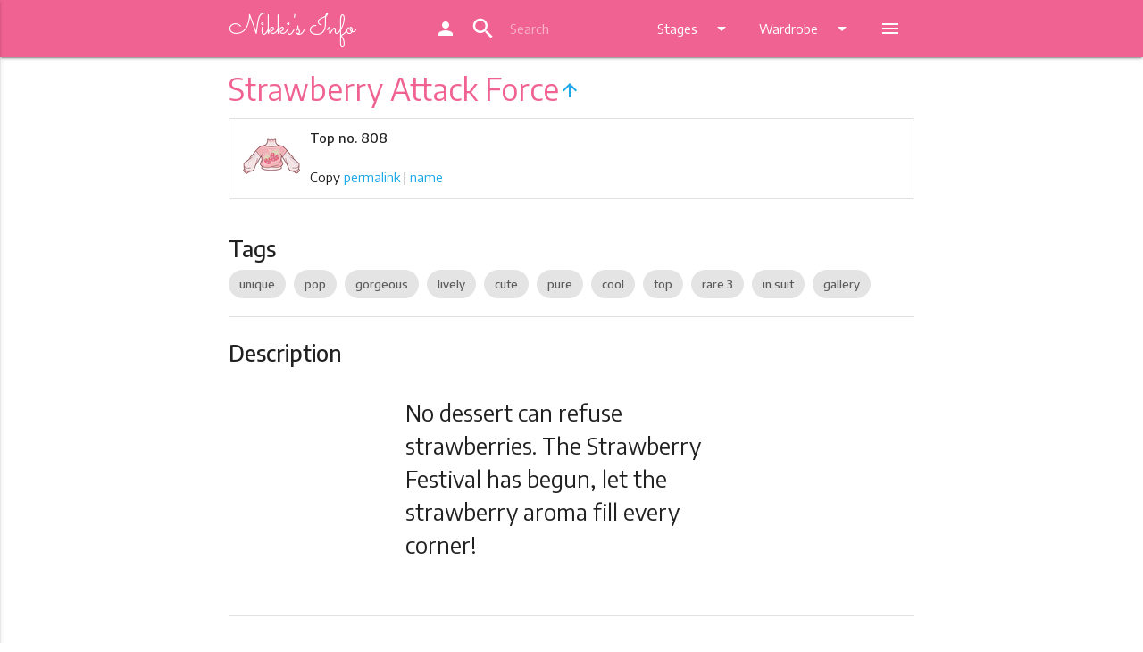

--- FILE ---
content_type: text/html; charset=UTF-8
request_url: https://ln.nikkis.info/wardrobe/top/808
body_size: 6919
content:
<!DOCTYPE html>
<html lang="en">
<head>
	
  <meta http-equiv="Content-Type" content="text/html; charset=UTF-8"/>
  <meta name="viewport" content="width=device-width, initial-scale=1, maximum-scale=1.0"/>
  <title>Love Nikki Strawberry Attack Force - Nikki's Info</title>
  <link href="https://fonts.googleapis.com/icon?family=Material+Icons" rel="stylesheet">
  <link href="https://fonts.googleapis.com/css?family=Sacramento" rel="stylesheet">
  <link href="https://fonts.googleapis.com/css?family=Encode+Sans:400,500,600,700" rel="stylesheet">


  <link href="/css/default.css" type="text/css" rel="stylesheet" media="screen,projection"/>
  <link href="/css/alternate.css" rel="alternate stylesheet" type="text/css" media="screen,projection" title="alternate" />
  <script src="/js/styleswitch.js" type="text/javascript"></script>
  <!-- favicon -->
  <link rel="apple-touch-icon" sizes="180x180" href="/apple-touch-icon.png">
  <link rel="icon" type="image/png" sizes="32x32" href="/favicon-32x32.png">
  <link rel="icon" type="image/png" sizes="16x16" href="/favicon-16x16.png">
  <link rel="manifest" href="/site.webmanifest">
  <link rel="mask-icon" href="/safari-pinned-tab.svg" color="#f06292">
  <meta name="apple-mobile-web-app-title" content="Nikki's Info">
  <meta name="application-name" content="Nikki's Info">
  <meta name="msapplication-TileColor" content="#f06292">
  <meta name="theme-color" content="#f06292">
  
  <link href="/sprites/accessory0_14fbc8ea42.css" type="text/css" rel="stylesheet">
  
  <link href="/sprites/accessory1_37fbc32134.css" type="text/css" rel="stylesheet">
  
  <link href="/sprites/accessory210_6cb59bc886.css" type="text/css" rel="stylesheet">
  
  <link href="/sprites/accessory211_b88e188ba0.css" type="text/css" rel="stylesheet">
  
  <link href="/sprites/accessory212_3855ff7996.css" type="text/css" rel="stylesheet">
  
  <link href="/sprites/accessory213_26b1331cb7.css" type="text/css" rel="stylesheet">
  
  <link href="/sprites/accessory214_805be321e2.css" type="text/css" rel="stylesheet">
  
  <link href="/sprites/accessory215_46be5ae3d7.css" type="text/css" rel="stylesheet">
  
  <link href="/sprites/accessory2_685d07dd59.css" type="text/css" rel="stylesheet">
  
  <link href="/sprites/accessory3_1a686860b2.css" type="text/css" rel="stylesheet">
  
  <link href="/sprites/accessory4_8cb5a1ddfc.css" type="text/css" rel="stylesheet">
  
  <link href="/sprites/accessory5_a18d3611c5.css" type="text/css" rel="stylesheet">
  
  <link href="/sprites/accessory6_806715d0a7.css" type="text/css" rel="stylesheet">
  
  <link href="/sprites/accessory7_030afc0a06.css" type="text/css" rel="stylesheet">
  
  <link href="/sprites/accessory8_058b863e67.css" type="text/css" rel="stylesheet">
  
  <link href="/sprites/accessory9_cffa60291d.css" type="text/css" rel="stylesheet">
  
  <link href="/sprites/bottom0_3147475712.css" type="text/css" rel="stylesheet">
  
  <link href="/sprites/bottom1_ba6221def3.css" type="text/css" rel="stylesheet">
  
  <link href="/sprites/coat0_00ff314381.css" type="text/css" rel="stylesheet">
  
  <link href="/sprites/coat1_d9e1e83a8a.css" type="text/css" rel="stylesheet">
  
  <link href="/sprites/dress0_4a6b24a096.css" type="text/css" rel="stylesheet">
  
  <link href="/sprites/dress1_0fa81159d7.css" type="text/css" rel="stylesheet">
  
  <link href="/sprites/dress2_0acede265a.css" type="text/css" rel="stylesheet">
  
  <link href="/sprites/dress3_2a17e309be.css" type="text/css" rel="stylesheet">
  
  <link href="/sprites/hair0_d86b583356.css" type="text/css" rel="stylesheet">
  
  <link href="/sprites/hair1_074524cde3.css" type="text/css" rel="stylesheet">
  
  <link href="/sprites/hair2_f71b3084e1.css" type="text/css" rel="stylesheet">
  
  <link href="/sprites/hair3_b7479eac0e.css" type="text/css" rel="stylesheet">
  
  <link href="/sprites/hosiery0_83500b7b4e.css" type="text/css" rel="stylesheet">
  
  <link href="/sprites/hosiery1_a30c13a3c9.css" type="text/css" rel="stylesheet">
  
  <link href="/sprites/makeup0_1e3254b78e.css" type="text/css" rel="stylesheet">
  
  <link href="/sprites/shoes0_653c7fb96b.css" type="text/css" rel="stylesheet">
  
  <link href="/sprites/shoes1_87976cc63d.css" type="text/css" rel="stylesheet">
  
  <link href="/sprites/shoes2_05bc009d50.css" type="text/css" rel="stylesheet">
  
  <link href="/sprites/shoes3_3f7d9d7ecc.css" type="text/css" rel="stylesheet">
  
  <link href="/sprites/soul0_84a03f80fe.css" type="text/css" rel="stylesheet">
  
  <link href="/sprites/top0_50e8592451.css" type="text/css" rel="stylesheet">
  
  <link href="/sprites/top1_fdc431bf80.css" type="text/css" rel="stylesheet">
  
  
  
<meta name="description" content="No dessert can refuse strawberries. The Strawberry Festival has begun, let the strawberry aroma fill every corner!">
<meta name="keywords" content="Love Nikki, top, Strawberry Attack Force">
<meta property="og:title" content="Strawberry Attack Force (Top)">
<meta property="og:og:description" content="No dessert can refuse strawberries. The Strawberry Festival has begun, let the strawberry aroma fill every corner!">
<script type="application/ld+json">
{
 "@context": "http://schema.org",
 "@type": "BreadcrumbList",
 "itemListElement":
 [
  {
   "@type": "ListItem", "position": 1,
   "item": {"@id": "/wardrobe/", "name": "Wardrobe"}
  },
  {
   "@type": "ListItem", "position": 2,
   "item": {"@id": "/wardrobe/top/", "name": "Top"}
  },
  {
   "@type": "ListItem", "position": 3,
   "item": {"@id": "/wardrobe/top/808", "name": "Strawberry Attack Force"}
  }
 ]
}
</script>

	
  <script>
  (function(i,s,o,g,r,a,m){i['GoogleAnalyticsObject']=r;i[r]=i[r]||function(){
  (i[r].q=i[r].q||[]).push(arguments)},i[r].l=1*new Date();a=s.createElement(o),
  m=s.getElementsByTagName(o)[0];a.async=1;a.src=g;m.parentNode.insertBefore(a,m)
  })(window,document,'script','https://www.google-analytics.com/analytics.js','ga');

  ga('create', 'UA-105244209-1', 'auto');

  ga('send', 'pageview');
</script>
  
<script async src="//pagead2.googlesyndication.com/pagead/js/adsbygoogle.js"></script>
<script>
  (adsbygoogle = window.adsbygoogle || []).push({
    google_ad_client: "ca-pub-1256823724584961",
    enable_page_level_ads: true
  });
</script>

</head>
<body>
  <header>

  <!-- Dropdown Structure -->
  <ul id="wardrobe-dd" class="dropdown-content">
    <li><a href="/wardrobe">Wardrobe</a></li>
    <li class="divider"></li>
    
    <li><a href="/wardrobe/hair">Hair</a></li>
    
    <li><a href="/wardrobe/dress">Dress</a></li>
    
    <li><a href="/wardrobe/coat">Coat</a></li>
    
    <li><a href="/wardrobe/top">Top</a></li>
    
    <li><a href="/wardrobe/bottom">Bottom</a></li>
    
    <li><a href="/wardrobe/hosiery">Hosiery</a></li>
    
    <li><a href="/wardrobe/shoes">Shoes</a></li>
    
    <li><a href="/wardrobe/makeup">Makeup</a></li>
    
    <li><a href="/wardrobe/accessory">Accessory</a></li>
    
    <li><a href="/wardrobe/soul">Soul (Spirit)</a></li>
    
    <li><a href="/wardrobe/suit">Suits</a></li>
    
  </ul>
  
  <ul id="stages-dd" class="dropdown-content">
    
    <li><a href="/stages/chapters">Story Chapters</a></li>
    
    <li><a href="/stages/commission">Commission Requests</a></li>
    
    <li><a href="/stages/coop">Co-op Contest</a></li>
    
    <li><a href="/stages/stylistsarena">Stylist's Arena</a></li>
    
    <li><a href="/stages/dreamweaver">Dream Weaver</a></li>
    
    <li><a href="/stages/custom">Custom Stage</a></li>
    
    <li><a href="/stages/events">Latest Event</a></li>
    
  </ul>

  <ul id="more-dd" class="dropdown-content">
    
    <li><a href="/drops">Drops and Stores</a></li>
    
    <li><a href="/top">Top Scoring</a></li>
    
    <li><a href="/new">What's New</a></li>
    
    <li><a href="/stylistsearch">Stylist Search</a></li>
    
    <li><a href="/tags">Tags</a></li>
    
    <li><a href="/teaparty">Tea Party</a></li>
    
    <li><a href="/data">Data</a></li>
    
    <li class="mode-night-li"><a class="mode-night" href="#!"><i class="material-icons">brightness_3</i><sup>s</sup>NM</a></li>
    <li class="mode-day-li"><a class="mode-day" href="#!"><i class="material-icons">wb_sunny</i><sup>s</sup>DM</a></li>
  </ul>

  <div class="navbar-fixed">
  <nav class="" role="navigation">
    <div class="nav-wrapper container">
      <a id="logo-container" href="/" class="brand-logo">
        Nikki's Info
      </a>
      
      <ul class="right hide-on-med-and-down">
        <li><a href="https://my.nikkis.info/user/ln"><i class="material-icons">person</i></a></li>


        <li>

          <div class="">
            <div class="col s12 ">

              <div class="" id="topbarsearch">
                <div class="input-field col s6 s12">
                  <form action="/search/" method="get">
                    <i class="material-icons prefix">search</i>
                    <input class="qsearch" autocorrect="off" autocapitalize="off" name="q" type="text" placeholder="Search">
                  </form>
                </div>
              </div>
            </div>
          </div>
        </li>


        <li><a class="dropdown-button" href="#!" data-activates="stages-dd">Stages<i class="material-icons right">arrow_drop_down</i></a></li>
        <li><a class="dropdown-button" href="#!" data-activates="wardrobe-dd">Wardrobe<i class="material-icons right">arrow_drop_down</i></a></li>
        <li><a class="dropdown-button" href="#!" data-activates="more-dd"><i class="material-icons">menu</i></a></li>
      </ul>


      
      <a href="#" data-activates="nav-mobile" class="button-collapse"><i class="material-icons">menu</i></a>
      
    </div>
  </nav>
  </div>

  <ul id="nav-mobile" class="side-nav">


        <li class="center"><a class="menu-title pink-text text-lighten-2" href="/">
            Nikki's Info
        </a></li>

        <li class="no-padding">

          <ul class="collapsible collapsible-accordion">
            <li><a href="https://my.nikkis.info/user/ln"><i class="material-icons">person</i> MyNI</a></li>

            <li class="mode-night-li"><a class="mode-night" href="#!"><i class="material-icons">brightness_3</i>Switch to Night Mode</a></li>
            <li class="mode-day-li"><a class="mode-day" href="#!"><i class="material-icons">wb_sunny</i>Switch to Day Mode</a></li>

            <li><a>
              <form action="/search/" method="get">
                <input class="qsearch" autocorrect="off" autocapitalize="off" name="q" type="search" placeholder="Search">
              </form>
            </a></li><li class="bold"><a class="collapsible-header waves-effect">Stages</a><div class="collapsible-body">
                <ul><li><a href="/stages/chapters">Story Chapters</a></li><li><a href="/stages/commission">Commission Requests</a></li><li><a href="/stages/coop">Co-op Contest</a></li><li><a href="/stages/stylistsarena">Stylist's Arena</a></li><li><a href="/stages/dreamweaver">Dream Weaver</a></li><li><a href="/stages/custom">Custom Stage</a></li><li><a href="/stages/events">Latest Event</a></li></ul>
              </div>
            </li><li class="bold"><a class="collapsible-header active waves-effect">Wardrobe</a>
              <div class="collapsible-body">
                <ul><li class="active"><a href="/wardrobe">Wardrobe</a></li><li><a href="/wardrobe/hair">Hair</a></li><li><a href="/wardrobe/dress">Dress</a></li><li><a href="/wardrobe/coat">Coat</a></li><li class="active"><a href="/wardrobe/top">Top</a></li><li><a href="/wardrobe/bottom">Bottom</a></li><li><a href="/wardrobe/hosiery">Hosiery</a></li><li><a href="/wardrobe/shoes">Shoes</a></li><li><a href="/wardrobe/makeup">Makeup</a></li><li><a href="/wardrobe/accessory">Accessory</a></li><li><a href="/wardrobe/soul">Soul (Spirit)</a></li><li><a href="/wardrobe/suit">Suits</a></li></ul>
              </div>
            </li><li><a href="/drops">Drops and Stores</a></li><li><a href="/top">Top Scoring</a></li><li><a href="/new">What's New</a></li><li><a href="/stylistsearch">Stylist Search</a></li><li><a href="/tags">Tags</a></li><li><a href="/teaparty">Tea Party</a></li><li><a href="/data">Data</a></li></ul>
        </li>
      </ul>
  
  </header>
	
  <main>






    <!-- Ezoic - Top Global - TABLET ONLY - top_of_page -->
<div id="ezoic-pub-ad-placeholder-103"></div>
<!-- End Ezoic - Top Global - TABLET ONLY - top_of_page -->

    



<div class="container">
  <h4 class="header pink-text text-lighten-2">Strawberry Attack Force<a href="/wardrobe/top"><i class="material-icons center-align">arrow_upward</i></a></h4>

  <!-- Ezoic - Top Title - TABLET MOBILE ONLY - under_page_title -->
<div id="ezoic-pub-ad-placeholder-104"></div>
<!-- End Ezoic - Top Title - TABLET MOBILE ONLY - under_page_title -->
  
  <div class="collection">
    
      
      <div class="witem collection-item avatar icon-room" wid="T808">
        <div class="icon"><div class="inner-icon s-top-808"></div></div>
        <p class="">
          <strong>Top no. 808</strong>
        </p>
          <br>

        
        <p class="clipthings">Copy <a class="cliplink" href="#!">permalink</a> | <a class="clipname" href="#!">name</a></p>
        
      </div>
      
  </div>

  <div class="section">
  <h5 class="item-section-head">Tags</h5>

    
    <a href="/tags/#unique" class="chip">unique</a>
    
    <a href="/tags/#pop" class="chip">pop</a>
    
    <a href="/tags/#gorgeous" class="chip">gorgeous</a>
    
    <a href="/tags/#lively" class="chip">lively</a>
    
    <a href="/tags/#cute" class="chip">cute</a>
    
    <a href="/tags/#pure" class="chip">pure</a>
    
    <a href="/tags/#cool" class="chip">cool</a>
    
    <a href="/tags/#top" class="chip">top</a>
    
    <a href="/tags/#rare_3" class="chip">rare 3</a>
    
    <a href="/tags/#in_suit" class="chip">in suit</a>
    
    <a href="/tags/#gallery" class="chip">gallery</a>
    

  </div>


  <div class="divider"></div>


  <div class="section">
  <h5 class="item-section-head">Description</h5>
  
  
  <div class="row">
    <div class="col s12 m6 offset-m3">
      <p class="flow-text">No dessert can refuse strawberries. The Strawberry Festival has begun, let the strawberry aroma fill every corner!</p>
    </div>
  </div>
  
  
  
  
  
  
  
  
  

  <!-- Ezoic - Item Description - ALL - mid_content -->
<div id="ezoic-pub-ad-placeholder-115"></div>
<!-- End Ezoic - Item Description - ALL - mid_content -->
  
  </div>
  
  
  <div class="divider"></div>
  
  <div class="section">
  <h5 class="item-section-head">Rarity</h5>
  
  <div class="center">
    <p class="flow-text">
      
      <span class="red-text"><i class="material-icons">favorite</i><i class="material-icons">favorite</i><i class="material-icons">favorite</i></span>
      
      <span class="grey-text">3</span>
    </p>
  </div>

  
    <div class="center">
      <p id="ownership-info" class="flow-text">
        <span id="ownership-stat"></span>
      </p>
    </div>
  

  <!-- Ezoic - Item Rarity - ALL - mid_content -->
<div id="ezoic-pub-ad-placeholder-117"></div>
<!-- End Ezoic - Item Rarity - ALL - mid_content -->

  </div>
  
   
  <div class="divider"></div>
  
  <div class="section">
  <h5 class="item-section-head">Special attributes</h5>
  <p>
  
    
    <span class="special-attr special-12">POP</span> &ndash; Cute and Convenient Style<br>
    
  
  
  </p>
  </div>
  


  
  <div class="divider"></div>
  
  <div class="section">
  <h5 class="item-section-head">Attributes</h5>

  <table class="centered responsive-table attr-table">
    <thead>
      <tr>
        
          <th><span class="cloth-attr gorgeous">Gorgeous
          </span></th>
        
          <th><span class="cloth-attr lively">Lively
          </span></th>
        
          <th><span class="cloth-attr cute">Cute
          </span></th>
        
          <th><span class="cloth-attr pure">Pure
          </span></th>
        
          <th><span class="cloth-attr cool">Cool
          </span></th>
        
      </tr>
    </thead>

    <tbody>
      <tr>
        
          <td>
            <span class="cloth-grade grade-b">B+
            </span>
            </td>
        
          <td>
            <span class="cloth-grade grade-b">B
            </span>
            </td>
        
          <td>
            <span class="cloth-grade grade-s">S+
            </span>
            </td>
        
          <td>
            <span class="cloth-grade grade-ss">SS-
            </span>
            </td>
        
          <td>
            <span class="cloth-grade grade-b">B
            </span>
            </td>
        
      </tr>
    </tbody>
  </table>

  <!-- Ezoic - Item Attribute - ALL - mid_content -->
<div id="ezoic-pub-ad-placeholder-116"></div>
<!-- End Ezoic - Item Attribute - ALL - mid_content -->
  
  </div>

  

  
  <div class="divider"></div>
  <div class="section">

  <!-- Ezoic - Item Suit - ALL - mid_content -->
<div id="ezoic-pub-ad-placeholder-118"></div>
<!-- End Ezoic - Item Suit - ALL - mid_content -->

  <h5 class="item-section-head">Suit</h5>

    <div class="collection row">

      

      <div class="collection-item avatar icon-room col s12 m6 l6 sitem" sids="H2143,S1868,P895,T808,A6354,B747">
        <div class="icon"><div class="inner-icon s-top-808"></div></div>
        <a href="/wardrobe/suit/strawberry-attack-force" class="title truncate">Strawberry Attack Force</a>
        <p class="">
          Primary suit
        </p>
        <p><strong>Gallery</strong></p>

      </div>

      
      <div class="collection-item avatar icon-room col s12 l6 m6 hide-on-small-only">
      </div>
      

      

    </div>

  </div>
  


  
  
  
  


  

  


  

  
  <div class="divider"></div>
  <div class="section">

    <!-- Ezoic - Item Obtain - ALL - mid_content -->
<div id="ezoic-pub-ad-placeholder-124"></div>
<!-- End Ezoic - Item Obtain - ALL - mid_content -->

    <h5 class="item-section-head">Obtained from</h5>
    <ul class="collection">
      
      
      <li class="collection-item">Monthly sign-in reward</li>
      
      
    </ul>

  </div>
  

  

  <div class="fixed-action-btn">
    <a id="save-button" onclick="toggleSelectMode()" class="btn-floating btn-large waves-effect waves-light scale-transition scale-out" style="display: none;"><i id="save-button-text" class="material-icons">turned_in_not</i></a>
  </div>


</div>
<br>



    
    
<div align="center">

<!-- Ezoic - AdSense Footer - under_second_paragraph -->
<div id="ezoic-pub-ad-placeholder-127">

<script async src="//pagead2.googlesyndication.com/pagead/js/adsbygoogle.js"></script>
<!-- Footer -->
<ins class="adsbygoogle"
     style="display:block"
     data-ad-client="ca-pub-1256823724584961"
     data-ad-slot="9824960345"
     data-ad-format="auto"></ins>
<script>
(adsbygoogle = window.adsbygoogle || []).push({});
</script>

</div>
<!-- End Ezoic - AdSense Footer - under_second_paragraph -->

</div>

<br>

    

  </main>

  <div id="scroll-to-top" class="hide-on-large-only">
    <a href="#"><i class="material-icons">keyboard_arrow_up</i></a>
  </div>

  <footer class="page-footer">
    <div class="container">

      <!-- Ezoic - Bottom Link Section - ALL - bottom_of_page -->
<div id="ezoic-pub-ad-placeholder-105"></div>
<!-- End Ezoic - Bottom Link Section - ALL - bottom_of_page -->

      <div class="row">
        <div class="col l6 s12">
          <h5 class="white-text">About</h5>
          <p class="grey-text text-lighten-4">Nikki's Info is an online resource of information created by fans for fans, centring around the game Love Nikki by Elex. Love Nikki content and materials are trademarks and copyrights of their respective publisher and its licensors. All rights reserved. Nikki's Info is not affiliated with Elex Technology or SuZhou Nikki Co., Ltd.</p>
        </div>
        <div class="col l4 offset-l2 s12">
          <h5 class="white-text">Links</h5>
          <ul>
            
            <li>Download for <a class="white-text" href="https://itunes.apple.com/app/love-nikki-dress-up-queen/id1214763767">iOS</a> | <a class="white-text" href="https://play.google.com/store/apps/details?id=com.elex.nikkigp&hl=en">Android</a></li>
            <li><a class="white-text" href="https://www.facebook.com/LoveNikkiGame/">Love Nikki Facebook</a></li>
            <li><a class="white-text" href="https://lovenikki.world/">Love Nikki World</a></li>
            <li><a class="white-text" href="https://www.reddit.com/r/LoveNikki/">Subreddit</a></li>
            <li><a class="white-text" href="https://discord.gg/CZdvK9D">Love Nikki Discord</a></li>

            <li><strong><a class="pink-text text-lighten-4" href="https://www.patreon.com/nikkisinfo">Donate with Patreon</a></strong></li>
            
          </ul>
        </div>

      </div>
    </div>

    <div class="footer-copyright">
      <div class="container">

      <!-- Ezoic - Bottom Footer - ALL - bottom_of_page -->
<div id="ezoic-pub-ad-placeholder-111"></div>
<!-- End Ezoic - Bottom Footer - ALL - bottom_of_page -->

      Made by <a class="pink-text text-lighten-4" href="https://twitter.com/NikkisInfo">Sweet Cupcake Industries</a> &bull; <a class="pink-text text-lighten-4" href="/contributors">Contributors</a> &bull; <a class="pink-text text-lighten-4" href="/privacy">Privacy</a> &bull; <a class="pink-text text-lighten-4" href="https://discord.gg/NM8PhYy">NI Discord Server</a> &bull; <a class="pink-text text-lighten-4" href="https://status.nikkis.info/">Site Status</a> &bull; <a class="pink-text text-lighten-4" href="/faq">FAQ</a>
      </div>
    </div>
  </footer>

	
  <!--  Scripts-->
  <script src="/js/jquery-3.2.1.min.js"></script>
  <script src="/js/jquery-ui.min.js"></script>
  <script src="/js/jquery.ui.touch-punch.js"></script>
  <script src="/js/materialize.js"></script>
  <script src="/js/init.js"></script>
  <script src="/js/js.cookie.js"></script>
  <script>
    if (getCookie('mysheet') == 'none' || getCookie('mysheet') == null) {
      $(".mode-day-li").hide();
    }
    if (getCookie('mysheet') == 'alternate') {
      $(".mode-night-li").hide();
    }
    $(".mode-day").click(function() {
      chooseStyle('none', 365);
      setTimeout(function(){
        $(".mode-night-li").show();
        $(".mode-day-li").hide();
      }, 100);
    });
    $(".mode-night").click(function() {
      chooseStyle('alternate', 365);
      setTimeout(function(){
        $(".mode-night-li").hide();
        $(".mode-day-li").show();
      }, 100);
    });
  </script>
  
<script src="/js/clipboard.min.js"></script>
<script>
var position = JSON.parse(localStorage.position || "{}");
$("#save-button").css(position);
$("#save-button").draggable({
    scroll: false,
    stop: function (event, ui) {
      position = ui.position;
      localStorage.position = JSON.stringify(position);
    }
});

  $(document).ajaxSend(function (event, xhr, settings) {
    settings.xhrFields = {
      withCredentials: true
    };
  });
  
  var url = document.location.href;

  var clipboardl = new Clipboard('.cliplink', {
    text: function() {
      return url;
    }
  });
  var clipboardn = new Clipboard('.clipname', {
    text: function() {
      return "Strawberry Attack Force";
    }
  });
  clipboardl.on('success', function(e) {
    Materialize.toast('Link copied to clipboard!', 2000);
  });
  clipboardn.on('success', function(e) {
    Materialize.toast('Name copied to clipboard!', 2000);
  });
  clipboardl.on('error', function(e) {
    Materialize.toast('Could not copy to clipboard, sorry!', 2000);
  });
  clipboardn.on('error', function(e) {
    Materialize.toast('Could not copy to clipboard, sorry!', 2000);
  });
  if (!Clipboard.isSupported()) { $('.clipthings').hide(); }

  /* ############### begin sm_stuff */
  var selectModeOn = false;
  var selectActions = [];

  function saveSelectMode() {
    // console.log(selectActions);
    if (selectActions.length > 0) {
      $.getJSON( "https://my.nikkis.info/checksession", function( data ) {
        if (data['authenticated'] == true) {
          $.ajax({
            type: "POST",
            contentType: "application/json; charset=utf-8",
            url: "https://my.nikkis.info/updatewardrobe/ln",
            data: JSON.stringify({"select_actions": selectActions}),
            success: function (data) {
              if (data['success']) {
                selectActions = [];
                Materialize.toast('Selections saved!', 4000);
                $("#save-button").removeClass("pulse");
              } else {
                Materialize.toast('Error! Could not save data!', 4000);
              }
            },
            error: function (data) {
              Materialize.toast('Error! Could not connect to server. Try again.', 4000);
            },
            dataType: "json"
          });
        } else {
          Materialize.toast('Error! Not signed in!', 4000);
        }
      });
    } else {
      Materialize.toast('No changes to save!', 4000);
    }
  }

  function selectModeToggleOn(){
    selectModeOn = true;
    $("#save-button-text").text("save");
    $("#save-button").addClass("pink").addClass("lighten-2");
    $( ".witem" ).on({
      click: function(e) {
        e.preventDefault();

        if ($( this ).hasClass( "have-witem" )) {
          selectActions.push("-"+$( this ).attr('wid'));
          $( this ).removeClass("have-witem");
        } else {
          selectActions.push("+"+$( this ).attr('wid'));
          $( this ).addClass("have-witem");
        }

        if (selectActions.length >= 12) {
          $("#save-button").addClass("pulse");
        }

      }
    });

  }

  function selectModeToggleOff(){
    selectModeOn = false;
    $("#save-button-text").text("turned_in_not");
    $("#save-button").removeClass("pink").removeClass("lighten-2");
    $( ".witem" ).off();
  }

  function toggleSelectMode() {
    if (selectModeOn) {
      if (selectActions.length > 0) {
        saveSelectMode();
      }
      selectModeToggleOff();
    } else {
      selectModeToggleOn();
    }
  }

  window.onbeforeunload = function(e) {
    if (selectActions.length > 0) {
      var dialogText = 'You have unsaved changes in your wardrobe!';
      e.returnValue = dialogText;
      return dialogText;
    }
    return undefined;
  };

  /* ############### end sm_stuff */

  $(document).ready(function(){
  
    $('.modal').modal();

    
    $('#ownership-stat').load("https://my.nikkis.info/stats/own/ln/clothes/T808", function() {
      $('#ownership-stat').append("% users own this");
    });
    
  
    $.getJSON( "https://my.nikkis.info/checksession", function( data ) {
      if (data['authenticated'] == true) {
        authenticated = true;

        /* ############### begin sm_stuff */
        $("#save-button").show().removeClass("scale-out");
        /* ############### end sm_stuff */

        console.log("Authenticated with MyNI");
        $.getJSON( "https://my.nikkis.info/getwardrobe/ln", function( wardrobe ) {
        console.log("Loaded wardrobe from MyNI");
        $( ".witem" )
          .filter(function( index ) {
            return $.inArray($( this ).attr( "wid" ), wardrobe['wardrobe']) > -1;
          })
          .addClass("have-witem");
        $( ".sitem")
        .filter(function( index ) {
          sidsList = $( this ).attr( "sids" ).split(',');
          return $(wardrobe['wardrobe']).filter(sidsList).length === sidsList.length;
          }).addClass("have-sitem");
        });
      }
    });
  });
  
</script>

	
  <script defer src="https://static.cloudflareinsights.com/beacon.min.js/vcd15cbe7772f49c399c6a5babf22c1241717689176015" integrity="sha512-ZpsOmlRQV6y907TI0dKBHq9Md29nnaEIPlkf84rnaERnq6zvWvPUqr2ft8M1aS28oN72PdrCzSjY4U6VaAw1EQ==" data-cf-beacon='{"version":"2024.11.0","token":"865780890d13488ab00d3480efa6be3b","r":1,"server_timing":{"name":{"cfCacheStatus":true,"cfEdge":true,"cfExtPri":true,"cfL4":true,"cfOrigin":true,"cfSpeedBrain":true},"location_startswith":null}}' crossorigin="anonymous"></script>
</body>
</html>

--- FILE ---
content_type: text/html; charset=utf-8
request_url: https://www.google.com/recaptcha/api2/aframe
body_size: 268
content:
<!DOCTYPE HTML><html><head><meta http-equiv="content-type" content="text/html; charset=UTF-8"></head><body><script nonce="bW_tGqex3AgXRD2LPhUqgw">/** Anti-fraud and anti-abuse applications only. See google.com/recaptcha */ try{var clients={'sodar':'https://pagead2.googlesyndication.com/pagead/sodar?'};window.addEventListener("message",function(a){try{if(a.source===window.parent){var b=JSON.parse(a.data);var c=clients[b['id']];if(c){var d=document.createElement('img');d.src=c+b['params']+'&rc='+(localStorage.getItem("rc::a")?sessionStorage.getItem("rc::b"):"");window.document.body.appendChild(d);sessionStorage.setItem("rc::e",parseInt(sessionStorage.getItem("rc::e")||0)+1);localStorage.setItem("rc::h",'1768676398113');}}}catch(b){}});window.parent.postMessage("_grecaptcha_ready", "*");}catch(b){}</script></body></html>

--- FILE ---
content_type: text/css
request_url: https://ln.nikkis.info/sprites/makeup0_1e3254b78e.css
body_size: 8042
content:
/* glue: 0.13 hash: 1e3254b78e */
        .s-makeup-634,
.s-makeup-633,
.s-makeup-630,
.s-makeup-628,
.s-makeup-662,
.s-makeup-130,
.s-makeup-71,
.s-makeup-881,
.s-makeup-879,
.s-makeup-767,
.s-makeup-758,
.s-makeup-21,
.s-makeup-631,
.s-makeup-5,
.s-makeup-4,
.s-makeup-3,
.s-makeup-2,
.s-makeup-1,
.s-makeup-829,
.s-makeup-703,
.s-makeup-687,
.s-makeup-686,
.s-makeup-660,
.s-makeup-659,
.s-makeup-642,
.s-makeup-372,
.s-makeup-369,
.s-makeup-367,
.s-makeup-354,
.s-makeup-353,
.s-makeup-350,
.s-makeup-349,
.s-makeup-348,
.s-makeup-346,
.s-makeup-341,
.s-makeup-339,
.s-makeup-337,
.s-makeup-336,
.s-makeup-324,
.s-makeup-322,
.s-makeup-317,
.s-makeup-315,
.s-makeup-313,
.s-makeup-304,
.s-makeup-299,
.s-makeup-297,
.s-makeup-296,
.s-makeup-250,
.s-makeup-249,
.s-makeup-99,
.s-makeup-98,
.s-makeup-97,
.s-makeup-96,
.s-makeup-952,
.s-makeup-951,
.s-makeup-95,
.s-makeup-945,
.s-makeup-94,
.s-makeup-931,
.s-makeup-93,
.s-makeup-929,
.s-makeup-926,
.s-makeup-925,
.s-makeup-924,
.s-makeup-923,
.s-makeup-922,
.s-makeup-92,
.s-makeup-913,
.s-makeup-912,
.s-makeup-911,
.s-makeup-910,
.s-makeup-91,
.s-makeup-909,
.s-makeup-908,
.s-makeup-907,
.s-makeup-906,
.s-makeup-905,
.s-makeup-904,
.s-makeup-903,
.s-makeup-901,
.s-makeup-90,
.s-makeup-899,
.s-makeup-897,
.s-makeup-896,
.s-makeup-895,
.s-makeup-894,
.s-makeup-893,
.s-makeup-892,
.s-makeup-891,
.s-makeup-890,
.s-makeup-89,
.s-makeup-889,
.s-makeup-888,
.s-makeup-887,
.s-makeup-886,
.s-makeup-885,
.s-makeup-884,
.s-makeup-883,
.s-makeup-882,
.s-makeup-880,
.s-makeup-88,
.s-makeup-878,
.s-makeup-877,
.s-makeup-876,
.s-makeup-875,
.s-makeup-874,
.s-makeup-872,
.s-makeup-871,
.s-makeup-870,
.s-makeup-869,
.s-makeup-868,
.s-makeup-867,
.s-makeup-866,
.s-makeup-864,
.s-makeup-863,
.s-makeup-862,
.s-makeup-861,
.s-makeup-860,
.s-makeup-86,
.s-makeup-859,
.s-makeup-858,
.s-makeup-857,
.s-makeup-856,
.s-makeup-855,
.s-makeup-854,
.s-makeup-852,
.s-makeup-851,
.s-makeup-850,
.s-makeup-85,
.s-makeup-849,
.s-makeup-848,
.s-makeup-847,
.s-makeup-846,
.s-makeup-845,
.s-makeup-844,
.s-makeup-843,
.s-makeup-842,
.s-makeup-841,
.s-makeup-840,
.s-makeup-84,
.s-makeup-839,
.s-makeup-838,
.s-makeup-837,
.s-makeup-836,
.s-makeup-835,
.s-makeup-834,
.s-makeup-832,
.s-makeup-831,
.s-makeup-830,
.s-makeup-83,
.s-makeup-828,
.s-makeup-827,
.s-makeup-826,
.s-makeup-825,
.s-makeup-824,
.s-makeup-823,
.s-makeup-822,
.s-makeup-821,
.s-makeup-820,
.s-makeup-82,
.s-makeup-819,
.s-makeup-818,
.s-makeup-817,
.s-makeup-816,
.s-makeup-815,
.s-makeup-814,
.s-makeup-813,
.s-makeup-812,
.s-makeup-811,
.s-makeup-810,
.s-makeup-81,
.s-makeup-809,
.s-makeup-808,
.s-makeup-807,
.s-makeup-806,
.s-makeup-805,
.s-makeup-803,
.s-makeup-802,
.s-makeup-801,
.s-makeup-800,
.s-makeup-80,
.s-makeup-799,
.s-makeup-798,
.s-makeup-797,
.s-makeup-796,
.s-makeup-795,
.s-makeup-794,
.s-makeup-793,
.s-makeup-792,
.s-makeup-791,
.s-makeup-790,
.s-makeup-79,
.s-makeup-789,
.s-makeup-788,
.s-makeup-787,
.s-makeup-786,
.s-makeup-784,
.s-makeup-783,
.s-makeup-782,
.s-makeup-780,
.s-makeup-78,
.s-makeup-779,
.s-makeup-778,
.s-makeup-777,
.s-makeup-776,
.s-makeup-775,
.s-makeup-773,
.s-makeup-771,
.s-makeup-770,
.s-makeup-77,
.s-makeup-769,
.s-makeup-768,
.s-makeup-766,
.s-makeup-765,
.s-makeup-764,
.s-makeup-763,
.s-makeup-762,
.s-makeup-761,
.s-makeup-760,
.s-makeup-76,
.s-makeup-759,
.s-makeup-757,
.s-makeup-756,
.s-makeup-755,
.s-makeup-754,
.s-makeup-753,
.s-makeup-752,
.s-makeup-751,
.s-makeup-750,
.s-makeup-75,
.s-makeup-749,
.s-makeup-748,
.s-makeup-747,
.s-makeup-746,
.s-makeup-745,
.s-makeup-743,
.s-makeup-742,
.s-makeup-741,
.s-makeup-740,
.s-makeup-74,
.s-makeup-739,
.s-makeup-738,
.s-makeup-737,
.s-makeup-736,
.s-makeup-735,
.s-makeup-734,
.s-makeup-733,
.s-makeup-732,
.s-makeup-731,
.s-makeup-730,
.s-makeup-73,
.s-makeup-729,
.s-makeup-728,
.s-makeup-727,
.s-makeup-726,
.s-makeup-725,
.s-makeup-724,
.s-makeup-723,
.s-makeup-722,
.s-makeup-72,
.s-makeup-719,
.s-makeup-718,
.s-makeup-717,
.s-makeup-716,
.s-makeup-715,
.s-makeup-714,
.s-makeup-713,
.s-makeup-712,
.s-makeup-711,
.s-makeup-710,
.s-makeup-709,
.s-makeup-708,
.s-makeup-707,
.s-makeup-706,
.s-makeup-705,
.s-makeup-704,
.s-makeup-702,
.s-makeup-701,
.s-makeup-700,
.s-makeup-70,
.s-makeup-699,
.s-makeup-698,
.s-makeup-697,
.s-makeup-696,
.s-makeup-695,
.s-makeup-694,
.s-makeup-693,
.s-makeup-692,
.s-makeup-691,
.s-makeup-690,
.s-makeup-69,
.s-makeup-689,
.s-makeup-688,
.s-makeup-685,
.s-makeup-684,
.s-makeup-683,
.s-makeup-682,
.s-makeup-681,
.s-makeup-680,
.s-makeup-68,
.s-makeup-678,
.s-makeup-677,
.s-makeup-676,
.s-makeup-675,
.s-makeup-674,
.s-makeup-673,
.s-makeup-672,
.s-makeup-671,
.s-makeup-670,
.s-makeup-67,
.s-makeup-669,
.s-makeup-668,
.s-makeup-667,
.s-makeup-666,
.s-makeup-665,
.s-makeup-664,
.s-makeup-663,
.s-makeup-661,
.s-makeup-66,
.s-makeup-658,
.s-makeup-657,
.s-makeup-656,
.s-makeup-655,
.s-makeup-654,
.s-makeup-653,
.s-makeup-652,
.s-makeup-651,
.s-makeup-650,
.s-makeup-65,
.s-makeup-649,
.s-makeup-648,
.s-makeup-647,
.s-makeup-646,
.s-makeup-645,
.s-makeup-644,
.s-makeup-643,
.s-makeup-641,
.s-makeup-640,
.s-makeup-64,
.s-makeup-639,
.s-makeup-638,
.s-makeup-637,
.s-makeup-636,
.s-makeup-635,
.s-makeup-632,
.s-makeup-63,
.s-makeup-629,
.s-makeup-627,
.s-makeup-626,
.s-makeup-625,
.s-makeup-624,
.s-makeup-623,
.s-makeup-622,
.s-makeup-621,
.s-makeup-620,
.s-makeup-62,
.s-makeup-619,
.s-makeup-618,
.s-makeup-617,
.s-makeup-616,
.s-makeup-615,
.s-makeup-614,
.s-makeup-613,
.s-makeup-612,
.s-makeup-611,
.s-makeup-610,
.s-makeup-61,
.s-makeup-609,
.s-makeup-608,
.s-makeup-607,
.s-makeup-606,
.s-makeup-605,
.s-makeup-604,
.s-makeup-603,
.s-makeup-602,
.s-makeup-601,
.s-makeup-600,
.s-makeup-60,
.s-makeup-599,
.s-makeup-598,
.s-makeup-597,
.s-makeup-596,
.s-makeup-595,
.s-makeup-594,
.s-makeup-593,
.s-makeup-592,
.s-makeup-591,
.s-makeup-590,
.s-makeup-59,
.s-makeup-589,
.s-makeup-588,
.s-makeup-587,
.s-makeup-586,
.s-makeup-585,
.s-makeup-584,
.s-makeup-583,
.s-makeup-582,
.s-makeup-581,
.s-makeup-580,
.s-makeup-58,
.s-makeup-579,
.s-makeup-578,
.s-makeup-577,
.s-makeup-576,
.s-makeup-575,
.s-makeup-574,
.s-makeup-573,
.s-makeup-572,
.s-makeup-571,
.s-makeup-570,
.s-makeup-57,
.s-makeup-569,
.s-makeup-568,
.s-makeup-567,
.s-makeup-566,
.s-makeup-565,
.s-makeup-564,
.s-makeup-563,
.s-makeup-562,
.s-makeup-561,
.s-makeup-560,
.s-makeup-559,
.s-makeup-558,
.s-makeup-557,
.s-makeup-556,
.s-makeup-555,
.s-makeup-554,
.s-makeup-553,
.s-makeup-552,
.s-makeup-551,
.s-makeup-550,
.s-makeup-55,
.s-makeup-549,
.s-makeup-548,
.s-makeup-547,
.s-makeup-546,
.s-makeup-545,
.s-makeup-542,
.s-makeup-541,
.s-makeup-540,
.s-makeup-54,
.s-makeup-539,
.s-makeup-538,
.s-makeup-537,
.s-makeup-536,
.s-makeup-535,
.s-makeup-534,
.s-makeup-533,
.s-makeup-532,
.s-makeup-531,
.s-makeup-530,
.s-makeup-53,
.s-makeup-529,
.s-makeup-528,
.s-makeup-527,
.s-makeup-526,
.s-makeup-525,
.s-makeup-524,
.s-makeup-523,
.s-makeup-522,
.s-makeup-521,
.s-makeup-520,
.s-makeup-52,
.s-makeup-519,
.s-makeup-518,
.s-makeup-517,
.s-makeup-516,
.s-makeup-515,
.s-makeup-514,
.s-makeup-513,
.s-makeup-512,
.s-makeup-511,
.s-makeup-510,
.s-makeup-51,
.s-makeup-509,
.s-makeup-508,
.s-makeup-507,
.s-makeup-506,
.s-makeup-505,
.s-makeup-504,
.s-makeup-503,
.s-makeup-502,
.s-makeup-501,
.s-makeup-500,
.s-makeup-50,
.s-makeup-49,
.s-makeup-48,
.s-makeup-47,
.s-makeup-46,
.s-makeup-449,
.s-makeup-448,
.s-makeup-447,
.s-makeup-446,
.s-makeup-445,
.s-makeup-444,
.s-makeup-443,
.s-makeup-442,
.s-makeup-441,
.s-makeup-440,
.s-makeup-44,
.s-makeup-439,
.s-makeup-438,
.s-makeup-437,
.s-makeup-436,
.s-makeup-435,
.s-makeup-434,
.s-makeup-433,
.s-makeup-432,
.s-makeup-431,
.s-makeup-430,
.s-makeup-43,
.s-makeup-429,
.s-makeup-428,
.s-makeup-427,
.s-makeup-426,
.s-makeup-425,
.s-makeup-424,
.s-makeup-423,
.s-makeup-422,
.s-makeup-421,
.s-makeup-420,
.s-makeup-42,
.s-makeup-419,
.s-makeup-418,
.s-makeup-417,
.s-makeup-416,
.s-makeup-415,
.s-makeup-414,
.s-makeup-41,
.s-makeup-408,
.s-makeup-407,
.s-makeup-406,
.s-makeup-405,
.s-makeup-404,
.s-makeup-403,
.s-makeup-402,
.s-makeup-401,
.s-makeup-400,
.s-makeup-40,
.s-makeup-399,
.s-makeup-398,
.s-makeup-397,
.s-makeup-396,
.s-makeup-395,
.s-makeup-394,
.s-makeup-393,
.s-makeup-392,
.s-makeup-391,
.s-makeup-390,
.s-makeup-39,
.s-makeup-389,
.s-makeup-388,
.s-makeup-387,
.s-makeup-386,
.s-makeup-385,
.s-makeup-384,
.s-makeup-383,
.s-makeup-382,
.s-makeup-381,
.s-makeup-380,
.s-makeup-38,
.s-makeup-379,
.s-makeup-378,
.s-makeup-377,
.s-makeup-376,
.s-makeup-375,
.s-makeup-374,
.s-makeup-373,
.s-makeup-371,
.s-makeup-370,
.s-makeup-37,
.s-makeup-368,
.s-makeup-366,
.s-makeup-365,
.s-makeup-364,
.s-makeup-363,
.s-makeup-362,
.s-makeup-361,
.s-makeup-360,
.s-makeup-36,
.s-makeup-359,
.s-makeup-356,
.s-makeup-355,
.s-makeup-352,
.s-makeup-351,
.s-makeup-35,
.s-makeup-347,
.s-makeup-345,
.s-makeup-344,
.s-makeup-343,
.s-makeup-342,
.s-makeup-340,
.s-makeup-34,
.s-makeup-338,
.s-makeup-335,
.s-makeup-334,
.s-makeup-333,
.s-makeup-332,
.s-makeup-331,
.s-makeup-330,
.s-makeup-33,
.s-makeup-329,
.s-makeup-328,
.s-makeup-326,
.s-makeup-325,
.s-makeup-323,
.s-makeup-321,
.s-makeup-320,
.s-makeup-32,
.s-makeup-319,
.s-makeup-318,
.s-makeup-316,
.s-makeup-314,
.s-makeup-312,
.s-makeup-311,
.s-makeup-310,
.s-makeup-31,
.s-makeup-309,
.s-makeup-308,
.s-makeup-307,
.s-makeup-306,
.s-makeup-305,
.s-makeup-303,
.s-makeup-302,
.s-makeup-301,
.s-makeup-300,
.s-makeup-30,
.s-makeup-298,
.s-makeup-295,
.s-makeup-294,
.s-makeup-293,
.s-makeup-292,
.s-makeup-291,
.s-makeup-290,
.s-makeup-29,
.s-makeup-289,
.s-makeup-288,
.s-makeup-287,
.s-makeup-286,
.s-makeup-285,
.s-makeup-284,
.s-makeup-283,
.s-makeup-282,
.s-makeup-281,
.s-makeup-280,
.s-makeup-28,
.s-makeup-279,
.s-makeup-278,
.s-makeup-277,
.s-makeup-276,
.s-makeup-275,
.s-makeup-274,
.s-makeup-273,
.s-makeup-272,
.s-makeup-271,
.s-makeup-270,
.s-makeup-269,
.s-makeup-268,
.s-makeup-267,
.s-makeup-266,
.s-makeup-265,
.s-makeup-264,
.s-makeup-263,
.s-makeup-262,
.s-makeup-261,
.s-makeup-260,
.s-makeup-259,
.s-makeup-258,
.s-makeup-257,
.s-makeup-256,
.s-makeup-255,
.s-makeup-254,
.s-makeup-253,
.s-makeup-252,
.s-makeup-251,
.s-makeup-25,
.s-makeup-248,
.s-makeup-247,
.s-makeup-246,
.s-makeup-245,
.s-makeup-244,
.s-makeup-243,
.s-makeup-242,
.s-makeup-241,
.s-makeup-240,
.s-makeup-24,
.s-makeup-239,
.s-makeup-238,
.s-makeup-237,
.s-makeup-236,
.s-makeup-235,
.s-makeup-234,
.s-makeup-233,
.s-makeup-232,
.s-makeup-231,
.s-makeup-230,
.s-makeup-23,
.s-makeup-229,
.s-makeup-228,
.s-makeup-227,
.s-makeup-226,
.s-makeup-225,
.s-makeup-224,
.s-makeup-223,
.s-makeup-222,
.s-makeup-221,
.s-makeup-220,
.s-makeup-22,
.s-makeup-219,
.s-makeup-218,
.s-makeup-217,
.s-makeup-216,
.s-makeup-215,
.s-makeup-214,
.s-makeup-213,
.s-makeup-212,
.s-makeup-211,
.s-makeup-210,
.s-makeup-209,
.s-makeup-208,
.s-makeup-207,
.s-makeup-206,
.s-makeup-202,
.s-makeup-201,
.s-makeup-200,
.s-makeup-20,
.s-makeup-199,
.s-makeup-198,
.s-makeup-197,
.s-makeup-196,
.s-makeup-194,
.s-makeup-193,
.s-makeup-192,
.s-makeup-191,
.s-makeup-190,
.s-makeup-189,
.s-makeup-188,
.s-makeup-187,
.s-makeup-186,
.s-makeup-185,
.s-makeup-184,
.s-makeup-182,
.s-makeup-18,
.s-makeup-179,
.s-makeup-178,
.s-makeup-177,
.s-makeup-176,
.s-makeup-175,
.s-makeup-174,
.s-makeup-173,
.s-makeup-172,
.s-makeup-171,
.s-makeup-170,
.s-makeup-17,
.s-makeup-169,
.s-makeup-168,
.s-makeup-167,
.s-makeup-166,
.s-makeup-165,
.s-makeup-164,
.s-makeup-163,
.s-makeup-162,
.s-makeup-161,
.s-makeup-160,
.s-makeup-16,
.s-makeup-159,
.s-makeup-158,
.s-makeup-157,
.s-makeup-156,
.s-makeup-154,
.s-makeup-153,
.s-makeup-152,
.s-makeup-151,
.s-makeup-150,
.s-makeup-15,
.s-makeup-149,
.s-makeup-148,
.s-makeup-147,
.s-makeup-145,
.s-makeup-144,
.s-makeup-143,
.s-makeup-142,
.s-makeup-141,
.s-makeup-140,
.s-makeup-14,
.s-makeup-139,
.s-makeup-138,
.s-makeup-137,
.s-makeup-136,
.s-makeup-135,
.s-makeup-134,
.s-makeup-133,
.s-makeup-132,
.s-makeup-131,
.s-makeup-13,
.s-makeup-129,
.s-makeup-128,
.s-makeup-127,
.s-makeup-126,
.s-makeup-124,
.s-makeup-123,
.s-makeup-122,
.s-makeup-121,
.s-makeup-120,
.s-makeup-12,
.s-makeup-119,
.s-makeup-117,
.s-makeup-116,
.s-makeup-115,
.s-makeup-114,
.s-makeup-113,
.s-makeup-112,
.s-makeup-110,
.s-makeup-11,
.s-makeup-109,
.s-makeup-108,
.s-makeup-107,
.s-makeup-106,
.s-makeup-105,
.s-makeup-104,
.s-makeup-102,
.s-makeup-101,
.s-makeup-100,
.s-makeup-944,
.s-makeup-943,
.s-makeup-942,
.s-makeup-27,
.s-makeup-205,
.s-makeup-204,
.s-makeup-203,
.s-makeup-155 {
            background-image: url('makeup0_1e3254b78e.png');
            background-repeat: no-repeat;
        }
        
        .s-makeup-634 {
            background-position: 0 0;
            width: 59px;
            height: 45px;
        }
        
        .s-makeup-633 {
            background-position: -59px 0;
            width: 59px;
            height: 45px;
        }
        
        .s-makeup-630 {
            background-position: 0 -45px;
            width: 59px;
            height: 44px;
        }
        
        .s-makeup-628 {
            background-position: -118px 0;
            width: 59px;
            height: 45px;
        }
        
        .s-makeup-662 {
            background-position: 0 -89px;
            width: 57px;
            height: 45px;
        }
        
        .s-makeup-130 {
            background-position: -57px -89px;
            width: 57px;
            height: 45px;
        }
        
        .s-makeup-71 {
            background-position: -118px -45px;
            width: 55px;
            height: 44px;
        }
        
        .s-makeup-881 {
            background-position: -177px 0;
            width: 47px;
            height: 51px;
        }
        
        .s-makeup-879 {
            background-position: -177px -51px;
            width: 47px;
            height: 51px;
        }
        
        .s-makeup-767 {
            background-position: 0 -133px;
            width: 50px;
            height: 47px;
        }
        
        .s-makeup-758 {
            background-position: -50px -133px;
            width: 50px;
            height: 47px;
        }
        
        .s-makeup-21 {
            background-position: -100px -133px;
            width: 49px;
            height: 45px;
        }
        
        .s-makeup-631 {
            background-position: -114px -89px;
            width: 48px;
            height: 45px;
        }
        
        .s-makeup-5 {
            background-position: -149px -133px;
            width: 48px;
            height: 45px;
        }
        
        .s-makeup-4 {
            background-position: -224px 0;
            width: 48px;
            height: 45px;
        }
        
        .s-makeup-3 {
            background-position: -224px -45px;
            width: 48px;
            height: 45px;
        }
        
        .s-makeup-2 {
            background-position: -224px -90px;
            width: 48px;
            height: 45px;
        }
        
        .s-makeup-1 {
            background-position: 0 -180px;
            width: 48px;
            height: 45px;
        }
        
        .s-makeup-829 {
            background-position: -224px -135px;
            width: 48px;
            height: 44px;
        }
        
        .s-makeup-703 {
            background-position: -59px -45px;
            width: 48px;
            height: 44px;
        }
        
        .s-makeup-687 {
            background-position: -48px -180px;
            width: 48px;
            height: 45px;
        }
        
        .s-makeup-686 {
            background-position: -96px -180px;
            width: 48px;
            height: 45px;
        }
        
        .s-makeup-660 {
            background-position: -143px -180px;
            width: 48px;
            height: 45px;
        }
        
        .s-makeup-659 {
            background-position: -191px -180px;
            width: 48px;
            height: 45px;
        }
        
        .s-makeup-642 {
            background-position: 0 -225px;
            width: 48px;
            height: 45px;
        }
        
        .s-makeup-372 {
            background-position: -48px -225px;
            width: 48px;
            height: 44px;
        }
        
        .s-makeup-369 {
            background-position: -95px -225px;
            width: 48px;
            height: 44px;
        }
        
        .s-makeup-367 {
            background-position: -143px -225px;
            width: 48px;
            height: 44px;
        }
        
        .s-makeup-354 {
            background-position: -272px 0;
            width: 48px;
            height: 45px;
        }
        
        .s-makeup-353 {
            background-position: -272px -45px;
            width: 48px;
            height: 44px;
        }
        
        .s-makeup-350 {
            background-position: -272px -89px;
            width: 48px;
            height: 45px;
        }
        
        .s-makeup-349 {
            background-position: -272px -133px;
            width: 48px;
            height: 44px;
        }
        
        .s-makeup-348 {
            background-position: -272px -177px;
            width: 48px;
            height: 45px;
        }
        
        .s-makeup-346 {
            background-position: -272px -222px;
            width: 48px;
            height: 44px;
        }
        
        .s-makeup-341 {
            background-position: -190px -225px;
            width: 48px;
            height: 44px;
        }
        
        .s-makeup-339 {
            background-position: 0 -269px;
            width: 48px;
            height: 44px;
        }
        
        .s-makeup-337 {
            background-position: -48px -269px;
            width: 48px;
            height: 44px;
        }
        
        .s-makeup-336 {
            background-position: -95px -269px;
            width: 48px;
            height: 44px;
        }
        
        .s-makeup-324 {
            background-position: -143px -269px;
            width: 48px;
            height: 44px;
        }
        
        .s-makeup-322 {
            background-position: -190px -269px;
            width: 48px;
            height: 44px;
        }
        
        .s-makeup-317 {
            background-position: -238px -269px;
            width: 48px;
            height: 44px;
        }
        
        .s-makeup-315 {
            background-position: -320px 0;
            width: 48px;
            height: 44px;
        }
        
        .s-makeup-313 {
            background-position: -320px -44px;
            width: 48px;
            height: 44px;
        }
        
        .s-makeup-304 {
            background-position: -320px -88px;
            width: 48px;
            height: 44px;
        }
        
        .s-makeup-299 {
            background-position: -320px -132px;
            width: 48px;
            height: 44px;
        }
        
        .s-makeup-297 {
            background-position: -320px -176px;
            width: 48px;
            height: 44px;
        }
        
        .s-makeup-296 {
            background-position: -320px -220px;
            width: 48px;
            height: 44px;
        }
        
        .s-makeup-250 {
            background-position: -320px -264px;
            width: 48px;
            height: 45px;
        }
        
        .s-makeup-249 {
            background-position: 0 -313px;
            width: 48px;
            height: 44px;
        }
        
        .s-makeup-99 {
            background-position: -367px 0;
            width: 47px;
            height: 45px;
        }
        
        .s-makeup-98 {
            background-position: -367px -45px;
            width: 47px;
            height: 45px;
        }
        
        .s-makeup-97 {
            background-position: -367px -89px;
            width: 47px;
            height: 45px;
        }
        
        .s-makeup-96 {
            background-position: -367px -134px;
            width: 47px;
            height: 45px;
        }
        
        .s-makeup-952 {
            background-position: -367px -178px;
            width: 47px;
            height: 44px;
        }
        
        .s-makeup-951 {
            background-position: -367px -222px;
            width: 47px;
            height: 44px;
        }
        
        .s-makeup-95 {
            background-position: -367px -266px;
            width: 47px;
            height: 44px;
        }
        
        .s-makeup-945 {
            background-position: -367px -310px;
            width: 47px;
            height: 44px;
        }
        
        .s-makeup-94 {
            background-position: -48px -313px;
            width: 47px;
            height: 44px;
        }
        
        .s-makeup-931 {
            background-position: -95px -313px;
            width: 47px;
            height: 44px;
        }
        
        .s-makeup-93 {
            background-position: 0 -357px;
            width: 47px;
            height: 45px;
        }
        
        .s-makeup-929 {
            background-position: -142px -313px;
            width: 47px;
            height: 44px;
        }
        
        .s-makeup-926 {
            background-position: -189px -313px;
            width: 47px;
            height: 44px;
        }
        
        .s-makeup-925 {
            background-position: -236px -313px;
            width: 47px;
            height: 44px;
        }
        
        .s-makeup-924 {
            background-position: -283px -313px;
            width: 47px;
            height: 44px;
        }
        
        .s-makeup-923 {
            background-position: -47px -357px;
            width: 47px;
            height: 44px;
        }
        
        .s-makeup-922 {
            background-position: -94px -357px;
            width: 47px;
            height: 44px;
        }
        
        .s-makeup-92 {
            background-position: -414px 0;
            width: 47px;
            height: 45px;
        }
        
        .s-makeup-913 {
            background-position: -414px -45px;
            width: 47px;
            height: 44px;
        }
        
        .s-makeup-912 {
            background-position: -414px -89px;
            width: 47px;
            height: 44px;
        }
        
        .s-makeup-911 {
            background-position: -414px -133px;
            width: 47px;
            height: 44px;
        }
        
        .s-makeup-910 {
            background-position: -414px -177px;
            width: 47px;
            height: 44px;
        }
        
        .s-makeup-91 {
            background-position: -414px -221px;
            width: 47px;
            height: 45px;
        }
        
        .s-makeup-909 {
            background-position: -414px -265px;
            width: 47px;
            height: 45px;
        }
        
        .s-makeup-908 {
            background-position: -414px -310px;
            width: 47px;
            height: 45px;
        }
        
        .s-makeup-907 {
            background-position: -414px -354px;
            width: 47px;
            height: 44px;
        }
        
        .s-makeup-906 {
            background-position: -141px -357px;
            width: 47px;
            height: 44px;
        }
        
        .s-makeup-905 {
            background-position: -188px -357px;
            width: 47px;
            height: 44px;
        }
        
        .s-makeup-904 {
            background-position: -235px -357px;
            width: 47px;
            height: 44px;
        }
        
        .s-makeup-903 {
            background-position: -282px -357px;
            width: 47px;
            height: 44px;
        }
        
        .s-makeup-901 {
            background-position: -329px -357px;
            width: 47px;
            height: 44px;
        }
        
        .s-makeup-90 {
            background-position: 0 -402px;
            width: 47px;
            height: 45px;
        }
        
        .s-makeup-899 {
            background-position: -47px -402px;
            width: 47px;
            height: 44px;
        }
        
        .s-makeup-897 {
            background-position: -94px -402px;
            width: 47px;
            height: 44px;
        }
        
        .s-makeup-896 {
            background-position: -141px -402px;
            width: 47px;
            height: 44px;
        }
        
        .s-makeup-895 {
            background-position: -188px -402px;
            width: 47px;
            height: 44px;
        }
        
        .s-makeup-894 {
            background-position: -235px -402px;
            width: 47px;
            height: 44px;
        }
        
        .s-makeup-893 {
            background-position: -282px -402px;
            width: 47px;
            height: 44px;
        }
        
        .s-makeup-892 {
            background-position: -329px -402px;
            width: 47px;
            height: 44px;
        }
        
        .s-makeup-891 {
            background-position: -376px -402px;
            width: 47px;
            height: 44px;
        }
        
        .s-makeup-890 {
            background-position: -461px 0;
            width: 47px;
            height: 44px;
        }
        
        .s-makeup-89 {
            background-position: -461px -44px;
            width: 47px;
            height: 45px;
        }
        
        .s-makeup-889 {
            background-position: -461px -89px;
            width: 47px;
            height: 44px;
        }
        
        .s-makeup-888 {
            background-position: -461px -133px;
            width: 47px;
            height: 44px;
        }
        
        .s-makeup-887 {
            background-position: -461px -177px;
            width: 47px;
            height: 44px;
        }
        
        .s-makeup-886 {
            background-position: -461px -221px;
            width: 47px;
            height: 44px;
        }
        
        .s-makeup-885 {
            background-position: -461px -265px;
            width: 47px;
            height: 44px;
        }
        
        .s-makeup-884 {
            background-position: -461px -309px;
            width: 47px;
            height: 44px;
        }
        
        .s-makeup-883 {
            background-position: -461px -353px;
            width: 47px;
            height: 44px;
        }
        
        .s-makeup-882 {
            background-position: -461px -397px;
            width: 47px;
            height: 44px;
        }
        
        .s-makeup-880 {
            background-position: 0 -446px;
            width: 47px;
            height: 44px;
        }
        
        .s-makeup-88 {
            background-position: -508px 0;
            width: 47px;
            height: 45px;
        }
        
        .s-makeup-878 {
            background-position: -508px -45px;
            width: 47px;
            height: 44px;
        }
        
        .s-makeup-877 {
            background-position: -508px -89px;
            width: 47px;
            height: 44px;
        }
        
        .s-makeup-876 {
            background-position: -508px -133px;
            width: 47px;
            height: 44px;
        }
        
        .s-makeup-875 {
            background-position: -508px -177px;
            width: 47px;
            height: 44px;
        }
        
        .s-makeup-874 {
            background-position: -508px -221px;
            width: 47px;
            height: 44px;
        }
        
        .s-makeup-872 {
            background-position: -508px -265px;
            width: 47px;
            height: 44px;
        }
        
        .s-makeup-871 {
            background-position: -508px -309px;
            width: 47px;
            height: 44px;
        }
        
        .s-makeup-870 {
            background-position: -508px -353px;
            width: 47px;
            height: 44px;
        }
        
        .s-makeup-869 {
            background-position: -508px -397px;
            width: 47px;
            height: 44px;
        }
        
        .s-makeup-868 {
            background-position: -508px -441px;
            width: 47px;
            height: 44px;
        }
        
        .s-makeup-867 {
            background-position: -47px -446px;
            width: 47px;
            height: 44px;
        }
        
        .s-makeup-866 {
            background-position: -94px -446px;
            width: 47px;
            height: 44px;
        }
        
        .s-makeup-864 {
            background-position: -141px -446px;
            width: 47px;
            height: 44px;
        }
        
        .s-makeup-863 {
            background-position: -188px -446px;
            width: 47px;
            height: 44px;
        }
        
        .s-makeup-862 {
            background-position: -235px -446px;
            width: 47px;
            height: 44px;
        }
        
        .s-makeup-861 {
            background-position: -282px -446px;
            width: 47px;
            height: 44px;
        }
        
        .s-makeup-860 {
            background-position: -329px -446px;
            width: 47px;
            height: 44px;
        }
        
        .s-makeup-86 {
            background-position: 0 -490px;
            width: 47px;
            height: 45px;
        }
        
        .s-makeup-859 {
            background-position: -376px -446px;
            width: 47px;
            height: 44px;
        }
        
        .s-makeup-858 {
            background-position: -423px -446px;
            width: 47px;
            height: 44px;
        }
        
        .s-makeup-857 {
            background-position: -47px -490px;
            width: 47px;
            height: 44px;
        }
        
        .s-makeup-856 {
            background-position: -94px -490px;
            width: 47px;
            height: 44px;
        }
        
        .s-makeup-855 {
            background-position: -141px -490px;
            width: 47px;
            height: 44px;
        }
        
        .s-makeup-854 {
            background-position: -188px -490px;
            width: 47px;
            height: 44px;
        }
        
        .s-makeup-852 {
            background-position: -235px -490px;
            width: 47px;
            height: 44px;
        }
        
        .s-makeup-851 {
            background-position: -282px -490px;
            width: 47px;
            height: 44px;
        }
        
        .s-makeup-850 {
            background-position: -329px -490px;
            width: 47px;
            height: 44px;
        }
        
        .s-makeup-85 {
            background-position: -555px 0;
            width: 47px;
            height: 45px;
        }
        
        .s-makeup-849 {
            background-position: -555px -45px;
            width: 47px;
            height: 44px;
        }
        
        .s-makeup-848 {
            background-position: -555px -89px;
            width: 47px;
            height: 44px;
        }
        
        .s-makeup-847 {
            background-position: -555px -133px;
            width: 47px;
            height: 44px;
        }
        
        .s-makeup-846 {
            background-position: -555px -177px;
            width: 47px;
            height: 44px;
        }
        
        .s-makeup-845 {
            background-position: -555px -221px;
            width: 47px;
            height: 44px;
        }
        
        .s-makeup-844 {
            background-position: -555px -265px;
            width: 47px;
            height: 44px;
        }
        
        .s-makeup-843 {
            background-position: -555px -309px;
            width: 47px;
            height: 44px;
        }
        
        .s-makeup-842 {
            background-position: -555px -353px;
            width: 47px;
            height: 44px;
        }
        
        .s-makeup-841 {
            background-position: -555px -397px;
            width: 47px;
            height: 44px;
        }
        
        .s-makeup-840 {
            background-position: -555px -441px;
            width: 47px;
            height: 44px;
        }
        
        .s-makeup-84 {
            background-position: -555px -485px;
            width: 47px;
            height: 44px;
        }
        
        .s-makeup-839 {
            background-position: -376px -490px;
            width: 47px;
            height: 44px;
        }
        
        .s-makeup-838 {
            background-position: -423px -490px;
            width: 47px;
            height: 44px;
        }
        
        .s-makeup-837 {
            background-position: -470px -490px;
            width: 47px;
            height: 44px;
        }
        
        .s-makeup-836 {
            background-position: 0 -535px;
            width: 47px;
            height: 44px;
        }
        
        .s-makeup-835 {
            background-position: -47px -535px;
            width: 47px;
            height: 44px;
        }
        
        .s-makeup-834 {
            background-position: -94px -535px;
            width: 47px;
            height: 44px;
        }
        
        .s-makeup-832 {
            background-position: -141px -535px;
            width: 47px;
            height: 44px;
        }
        
        .s-makeup-831 {
            background-position: -188px -535px;
            width: 47px;
            height: 44px;
        }
        
        .s-makeup-830 {
            background-position: -235px -535px;
            width: 47px;
            height: 44px;
        }
        
        .s-makeup-83 {
            background-position: -602px 0;
            width: 47px;
            height: 45px;
        }
        
        .s-makeup-828 {
            background-position: -602px -45px;
            width: 47px;
            height: 44px;
        }
        
        .s-makeup-827 {
            background-position: -602px -89px;
            width: 47px;
            height: 44px;
        }
        
        .s-makeup-826 {
            background-position: -602px -133px;
            width: 47px;
            height: 44px;
        }
        
        .s-makeup-825 {
            background-position: -602px -177px;
            width: 47px;
            height: 44px;
        }
        
        .s-makeup-824 {
            background-position: -602px -221px;
            width: 47px;
            height: 44px;
        }
        
        .s-makeup-823 {
            background-position: -602px -265px;
            width: 47px;
            height: 44px;
        }
        
        .s-makeup-822 {
            background-position: -602px -309px;
            width: 47px;
            height: 44px;
        }
        
        .s-makeup-821 {
            background-position: -602px -353px;
            width: 47px;
            height: 44px;
        }
        
        .s-makeup-820 {
            background-position: -602px -397px;
            width: 47px;
            height: 44px;
        }
        
        .s-makeup-82 {
            background-position: -602px -441px;
            width: 47px;
            height: 45px;
        }
        
        .s-makeup-819 {
            background-position: -602px -485px;
            width: 47px;
            height: 44px;
        }
        
        .s-makeup-818 {
            background-position: -602px -529px;
            width: 47px;
            height: 44px;
        }
        
        .s-makeup-817 {
            background-position: -282px -535px;
            width: 47px;
            height: 44px;
        }
        
        .s-makeup-816 {
            background-position: -329px -535px;
            width: 47px;
            height: 44px;
        }
        
        .s-makeup-815 {
            background-position: -376px -535px;
            width: 47px;
            height: 44px;
        }
        
        .s-makeup-814 {
            background-position: -423px -535px;
            width: 47px;
            height: 44px;
        }
        
        .s-makeup-813 {
            background-position: -470px -535px;
            width: 47px;
            height: 44px;
        }
        
        .s-makeup-812 {
            background-position: -517px -535px;
            width: 47px;
            height: 44px;
        }
        
        .s-makeup-811 {
            background-position: 0 -579px;
            width: 47px;
            height: 44px;
        }
        
        .s-makeup-810 {
            background-position: -47px -579px;
            width: 47px;
            height: 44px;
        }
        
        .s-makeup-81 {
            background-position: -94px -579px;
            width: 47px;
            height: 44px;
        }
        
        .s-makeup-809 {
            background-position: -141px -579px;
            width: 47px;
            height: 44px;
        }
        
        .s-makeup-808 {
            background-position: -188px -579px;
            width: 47px;
            height: 44px;
        }
        
        .s-makeup-807 {
            background-position: -235px -579px;
            width: 47px;
            height: 44px;
        }
        
        .s-makeup-806 {
            background-position: -282px -579px;
            width: 47px;
            height: 44px;
        }
        
        .s-makeup-805 {
            background-position: -329px -579px;
            width: 47px;
            height: 44px;
        }
        
        .s-makeup-803 {
            background-position: -376px -579px;
            width: 47px;
            height: 44px;
        }
        
        .s-makeup-802 {
            background-position: -423px -579px;
            width: 47px;
            height: 44px;
        }
        
        .s-makeup-801 {
            background-position: -470px -579px;
            width: 47px;
            height: 44px;
        }
        
        .s-makeup-800 {
            background-position: -517px -579px;
            width: 47px;
            height: 44px;
        }
        
        .s-makeup-80 {
            background-position: -564px -579px;
            width: 47px;
            height: 44px;
        }
        
        .s-makeup-799 {
            background-position: -649px 0;
            width: 47px;
            height: 44px;
        }
        
        .s-makeup-798 {
            background-position: -649px -44px;
            width: 47px;
            height: 44px;
        }
        
        .s-makeup-797 {
            background-position: -649px -88px;
            width: 47px;
            height: 44px;
        }
        
        .s-makeup-796 {
            background-position: -649px -132px;
            width: 47px;
            height: 44px;
        }
        
        .s-makeup-795 {
            background-position: -649px -176px;
            width: 47px;
            height: 44px;
        }
        
        .s-makeup-794 {
            background-position: -649px -220px;
            width: 47px;
            height: 44px;
        }
        
        .s-makeup-793 {
            background-position: -649px -264px;
            width: 47px;
            height: 44px;
        }
        
        .s-makeup-792 {
            background-position: -649px -308px;
            width: 47px;
            height: 44px;
        }
        
        .s-makeup-791 {
            background-position: -649px -352px;
            width: 47px;
            height: 44px;
        }
        
        .s-makeup-790 {
            background-position: -649px -396px;
            width: 47px;
            height: 44px;
        }
        
        .s-makeup-79 {
            background-position: -649px -440px;
            width: 47px;
            height: 44px;
        }
        
        .s-makeup-789 {
            background-position: -649px -484px;
            width: 47px;
            height: 44px;
        }
        
        .s-makeup-788 {
            background-position: -649px -528px;
            width: 47px;
            height: 44px;
        }
        
        .s-makeup-787 {
            background-position: -649px -572px;
            width: 47px;
            height: 44px;
        }
        
        .s-makeup-786 {
            background-position: 0 -623px;
            width: 47px;
            height: 44px;
        }
        
        .s-makeup-784 {
            background-position: -47px -623px;
            width: 47px;
            height: 44px;
        }
        
        .s-makeup-783 {
            background-position: -94px -623px;
            width: 47px;
            height: 44px;
        }
        
        .s-makeup-782 {
            background-position: -141px -623px;
            width: 47px;
            height: 44px;
        }
        
        .s-makeup-780 {
            background-position: -188px -623px;
            width: 47px;
            height: 44px;
        }
        
        .s-makeup-78 {
            background-position: -235px -623px;
            width: 47px;
            height: 44px;
        }
        
        .s-makeup-779 {
            background-position: -282px -623px;
            width: 47px;
            height: 44px;
        }
        
        .s-makeup-778 {
            background-position: -329px -623px;
            width: 47px;
            height: 44px;
        }
        
        .s-makeup-777 {
            background-position: -376px -623px;
            width: 47px;
            height: 44px;
        }
        
        .s-makeup-776 {
            background-position: -423px -623px;
            width: 47px;
            height: 44px;
        }
        
        .s-makeup-775 {
            background-position: -470px -623px;
            width: 47px;
            height: 44px;
        }
        
        .s-makeup-773 {
            background-position: -517px -623px;
            width: 47px;
            height: 44px;
        }
        
        .s-makeup-771 {
            background-position: -564px -623px;
            width: 47px;
            height: 44px;
        }
        
        .s-makeup-770 {
            background-position: -611px -623px;
            width: 47px;
            height: 44px;
        }
        
        .s-makeup-77 {
            background-position: -696px 0;
            width: 47px;
            height: 44px;
        }
        
        .s-makeup-769 {
            background-position: -696px -44px;
            width: 47px;
            height: 44px;
        }
        
        .s-makeup-768 {
            background-position: -696px -88px;
            width: 47px;
            height: 44px;
        }
        
        .s-makeup-766 {
            background-position: -696px -132px;
            width: 47px;
            height: 44px;
        }
        
        .s-makeup-765 {
            background-position: -696px -176px;
            width: 47px;
            height: 44px;
        }
        
        .s-makeup-764 {
            background-position: -696px -220px;
            width: 47px;
            height: 44px;
        }
        
        .s-makeup-763 {
            background-position: -696px -264px;
            width: 47px;
            height: 44px;
        }
        
        .s-makeup-762 {
            background-position: -696px -308px;
            width: 47px;
            height: 44px;
        }
        
        .s-makeup-761 {
            background-position: -696px -352px;
            width: 47px;
            height: 44px;
        }
        
        .s-makeup-760 {
            background-position: -696px -396px;
            width: 47px;
            height: 44px;
        }
        
        .s-makeup-76 {
            background-position: -696px -440px;
            width: 47px;
            height: 44px;
        }
        
        .s-makeup-759 {
            background-position: -696px -484px;
            width: 47px;
            height: 44px;
        }
        
        .s-makeup-757 {
            background-position: -696px -528px;
            width: 47px;
            height: 44px;
        }
        
        .s-makeup-756 {
            background-position: -696px -572px;
            width: 47px;
            height: 44px;
        }
        
        .s-makeup-755 {
            background-position: -696px -616px;
            width: 47px;
            height: 44px;
        }
        
        .s-makeup-754 {
            background-position: 0 -667px;
            width: 47px;
            height: 44px;
        }
        
        .s-makeup-753 {
            background-position: -47px -667px;
            width: 47px;
            height: 44px;
        }
        
        .s-makeup-752 {
            background-position: -94px -667px;
            width: 47px;
            height: 44px;
        }
        
        .s-makeup-751 {
            background-position: -141px -667px;
            width: 47px;
            height: 44px;
        }
        
        .s-makeup-750 {
            background-position: -188px -667px;
            width: 47px;
            height: 44px;
        }
        
        .s-makeup-75 {
            background-position: -235px -667px;
            width: 47px;
            height: 44px;
        }
        
        .s-makeup-749 {
            background-position: -282px -667px;
            width: 47px;
            height: 44px;
        }
        
        .s-makeup-748 {
            background-position: -329px -667px;
            width: 47px;
            height: 44px;
        }
        
        .s-makeup-747 {
            background-position: -376px -667px;
            width: 47px;
            height: 44px;
        }
        
        .s-makeup-746 {
            background-position: -423px -667px;
            width: 47px;
            height: 44px;
        }
        
        .s-makeup-745 {
            background-position: -470px -667px;
            width: 47px;
            height: 44px;
        }
        
        .s-makeup-743 {
            background-position: -517px -667px;
            width: 47px;
            height: 44px;
        }
        
        .s-makeup-742 {
            background-position: -564px -667px;
            width: 47px;
            height: 44px;
        }
        
        .s-makeup-741 {
            background-position: -611px -667px;
            width: 47px;
            height: 44px;
        }
        
        .s-makeup-740 {
            background-position: -658px -667px;
            width: 47px;
            height: 44px;
        }
        
        .s-makeup-74 {
            background-position: -743px 0;
            width: 47px;
            height: 44px;
        }
        
        .s-makeup-739 {
            background-position: -743px -44px;
            width: 47px;
            height: 44px;
        }
        
        .s-makeup-738 {
            background-position: -743px -88px;
            width: 47px;
            height: 44px;
        }
        
        .s-makeup-737 {
            background-position: -743px -132px;
            width: 47px;
            height: 44px;
        }
        
        .s-makeup-736 {
            background-position: -743px -176px;
            width: 47px;
            height: 44px;
        }
        
        .s-makeup-735 {
            background-position: -743px -220px;
            width: 47px;
            height: 44px;
        }
        
        .s-makeup-734 {
            background-position: -743px -264px;
            width: 47px;
            height: 44px;
        }
        
        .s-makeup-733 {
            background-position: -743px -308px;
            width: 47px;
            height: 44px;
        }
        
        .s-makeup-732 {
            background-position: -743px -352px;
            width: 47px;
            height: 44px;
        }
        
        .s-makeup-731 {
            background-position: -743px -396px;
            width: 47px;
            height: 44px;
        }
        
        .s-makeup-730 {
            background-position: -743px -440px;
            width: 47px;
            height: 44px;
        }
        
        .s-makeup-73 {
            background-position: -743px -484px;
            width: 47px;
            height: 44px;
        }
        
        .s-makeup-729 {
            background-position: -743px -528px;
            width: 47px;
            height: 44px;
        }
        
        .s-makeup-728 {
            background-position: -743px -572px;
            width: 47px;
            height: 44px;
        }
        
        .s-makeup-727 {
            background-position: -743px -616px;
            width: 47px;
            height: 44px;
        }
        
        .s-makeup-726 {
            background-position: -743px -660px;
            width: 47px;
            height: 44px;
        }
        
        .s-makeup-725 {
            background-position: 0 -711px;
            width: 47px;
            height: 44px;
        }
        
        .s-makeup-724 {
            background-position: -47px -711px;
            width: 47px;
            height: 44px;
        }
        
        .s-makeup-723 {
            background-position: -94px -711px;
            width: 47px;
            height: 44px;
        }
        
        .s-makeup-722 {
            background-position: -141px -711px;
            width: 47px;
            height: 44px;
        }
        
        .s-makeup-72 {
            background-position: -188px -711px;
            width: 47px;
            height: 44px;
        }
        
        .s-makeup-719 {
            background-position: -235px -711px;
            width: 47px;
            height: 44px;
        }
        
        .s-makeup-718 {
            background-position: -282px -711px;
            width: 47px;
            height: 44px;
        }
        
        .s-makeup-717 {
            background-position: -329px -711px;
            width: 47px;
            height: 44px;
        }
        
        .s-makeup-716 {
            background-position: -376px -711px;
            width: 47px;
            height: 44px;
        }
        
        .s-makeup-715 {
            background-position: -423px -711px;
            width: 47px;
            height: 44px;
        }
        
        .s-makeup-714 {
            background-position: -470px -711px;
            width: 47px;
            height: 44px;
        }
        
        .s-makeup-713 {
            background-position: -517px -711px;
            width: 47px;
            height: 44px;
        }
        
        .s-makeup-712 {
            background-position: -564px -711px;
            width: 47px;
            height: 44px;
        }
        
        .s-makeup-711 {
            background-position: -611px -711px;
            width: 47px;
            height: 44px;
        }
        
        .s-makeup-710 {
            background-position: -658px -711px;
            width: 47px;
            height: 44px;
        }
        
        .s-makeup-709 {
            background-position: -705px -711px;
            width: 47px;
            height: 44px;
        }
        
        .s-makeup-708 {
            background-position: -790px 0;
            width: 47px;
            height: 44px;
        }
        
        .s-makeup-707 {
            background-position: -790px -44px;
            width: 47px;
            height: 44px;
        }
        
        .s-makeup-706 {
            background-position: -790px -88px;
            width: 47px;
            height: 45px;
        }
        
        .s-makeup-705 {
            background-position: -790px -133px;
            width: 47px;
            height: 45px;
        }
        
        .s-makeup-704 {
            background-position: -790px -177px;
            width: 47px;
            height: 44px;
        }
        
        .s-makeup-702 {
            background-position: -790px -221px;
            width: 47px;
            height: 44px;
        }
        
        .s-makeup-701 {
            background-position: -790px -265px;
            width: 47px;
            height: 44px;
        }
        
        .s-makeup-700 {
            background-position: -790px -309px;
            width: 47px;
            height: 44px;
        }
        
        .s-makeup-70 {
            background-position: -790px -353px;
            width: 47px;
            height: 44px;
        }
        
        .s-makeup-699 {
            background-position: -790px -397px;
            width: 47px;
            height: 44px;
        }
        
        .s-makeup-698 {
            background-position: -790px -441px;
            width: 47px;
            height: 44px;
        }
        
        .s-makeup-697 {
            background-position: -790px -485px;
            width: 47px;
            height: 44px;
        }
        
        .s-makeup-696 {
            background-position: -790px -529px;
            width: 47px;
            height: 45px;
        }
        
        .s-makeup-695 {
            background-position: -790px -574px;
            width: 47px;
            height: 44px;
        }
        
        .s-makeup-694 {
            background-position: -790px -618px;
            width: 47px;
            height: 44px;
        }
        
        .s-makeup-693 {
            background-position: -790px -662px;
            width: 47px;
            height: 44px;
        }
        
        .s-makeup-692 {
            background-position: -790px -706px;
            width: 47px;
            height: 44px;
        }
        
        .s-makeup-691 {
            background-position: 0 -755px;
            width: 47px;
            height: 44px;
        }
        
        .s-makeup-690 {
            background-position: -47px -755px;
            width: 47px;
            height: 44px;
        }
        
        .s-makeup-69 {
            background-position: -94px -755px;
            width: 47px;
            height: 44px;
        }
        
        .s-makeup-689 {
            background-position: -141px -755px;
            width: 47px;
            height: 44px;
        }
        
        .s-makeup-688 {
            background-position: -188px -755px;
            width: 47px;
            height: 44px;
        }
        
        .s-makeup-685 {
            background-position: -235px -755px;
            width: 47px;
            height: 44px;
        }
        
        .s-makeup-684 {
            background-position: -282px -755px;
            width: 47px;
            height: 44px;
        }
        
        .s-makeup-683 {
            background-position: -329px -755px;
            width: 47px;
            height: 44px;
        }
        
        .s-makeup-682 {
            background-position: -376px -755px;
            width: 47px;
            height: 44px;
        }
        
        .s-makeup-681 {
            background-position: -423px -755px;
            width: 47px;
            height: 44px;
        }
        
        .s-makeup-680 {
            background-position: -470px -755px;
            width: 47px;
            height: 44px;
        }
        
        .s-makeup-68 {
            background-position: -517px -755px;
            width: 47px;
            height: 44px;
        }
        
        .s-makeup-678 {
            background-position: -564px -755px;
            width: 47px;
            height: 44px;
        }
        
        .s-makeup-677 {
            background-position: -611px -755px;
            width: 47px;
            height: 44px;
        }
        
        .s-makeup-676 {
            background-position: -658px -755px;
            width: 47px;
            height: 44px;
        }
        
        .s-makeup-675 {
            background-position: -705px -755px;
            width: 47px;
            height: 44px;
        }
        
        .s-makeup-674 {
            background-position: -752px -755px;
            width: 47px;
            height: 44px;
        }
        
        .s-makeup-673 {
            background-position: -837px 0;
            width: 47px;
            height: 44px;
        }
        
        .s-makeup-672 {
            background-position: -837px -44px;
            width: 47px;
            height: 44px;
        }
        
        .s-makeup-671 {
            background-position: -837px -88px;
            width: 47px;
            height: 44px;
        }
        
        .s-makeup-670 {
            background-position: -837px -132px;
            width: 47px;
            height: 44px;
        }
        
        .s-makeup-67 {
            background-position: -837px -176px;
            width: 47px;
            height: 44px;
        }
        
        .s-makeup-669 {
            background-position: -837px -220px;
            width: 47px;
            height: 44px;
        }
        
        .s-makeup-668 {
            background-position: -837px -264px;
            width: 47px;
            height: 44px;
        }
        
        .s-makeup-667 {
            background-position: -837px -308px;
            width: 47px;
            height: 44px;
        }
        
        .s-makeup-666 {
            background-position: -837px -352px;
            width: 47px;
            height: 44px;
        }
        
        .s-makeup-665 {
            background-position: -837px -396px;
            width: 47px;
            height: 44px;
        }
        
        .s-makeup-664 {
            background-position: -837px -440px;
            width: 47px;
            height: 44px;
        }
        
        .s-makeup-663 {
            background-position: -837px -484px;
            width: 47px;
            height: 45px;
        }
        
        .s-makeup-661 {
            background-position: -837px -529px;
            width: 47px;
            height: 45px;
        }
        
        .s-makeup-66 {
            background-position: -837px -573px;
            width: 47px;
            height: 44px;
        }
        
        .s-makeup-658 {
            background-position: -837px -617px;
            width: 47px;
            height: 45px;
        }
        
        .s-makeup-657 {
            background-position: -837px -662px;
            width: 47px;
            height: 45px;
        }
        
        .s-makeup-656 {
            background-position: -837px -706px;
            width: 47px;
            height: 45px;
        }
        
        .s-makeup-655 {
            background-position: -837px -751px;
            width: 47px;
            height: 44px;
        }
        
        .s-makeup-654 {
            background-position: 0 -799px;
            width: 47px;
            height: 44px;
        }
        
        .s-makeup-653 {
            background-position: -47px -799px;
            width: 47px;
            height: 44px;
        }
        
        .s-makeup-652 {
            background-position: -94px -799px;
            width: 47px;
            height: 44px;
        }
        
        .s-makeup-651 {
            background-position: -141px -799px;
            width: 47px;
            height: 44px;
        }
        
        .s-makeup-650 {
            background-position: -188px -799px;
            width: 47px;
            height: 44px;
        }
        
        .s-makeup-65 {
            background-position: -235px -799px;
            width: 47px;
            height: 44px;
        }
        
        .s-makeup-649 {
            background-position: -282px -799px;
            width: 47px;
            height: 44px;
        }
        
        .s-makeup-648 {
            background-position: -329px -799px;
            width: 47px;
            height: 44px;
        }
        
        .s-makeup-647 {
            background-position: -376px -799px;
            width: 47px;
            height: 44px;
        }
        
        .s-makeup-646 {
            background-position: -423px -799px;
            width: 47px;
            height: 44px;
        }
        
        .s-makeup-645 {
            background-position: -470px -799px;
            width: 47px;
            height: 44px;
        }
        
        .s-makeup-644 {
            background-position: -884px 0;
            width: 47px;
            height: 45px;
        }
        
        .s-makeup-643 {
            background-position: -884px -45px;
            width: 47px;
            height: 45px;
        }
        
        .s-makeup-641 {
            background-position: -884px -89px;
            width: 47px;
            height: 44px;
        }
        
        .s-makeup-640 {
            background-position: -884px -133px;
            width: 47px;
            height: 44px;
        }
        
        .s-makeup-64 {
            background-position: -884px -177px;
            width: 47px;
            height: 44px;
        }
        
        .s-makeup-639 {
            background-position: -884px -221px;
            width: 47px;
            height: 44px;
        }
        
        .s-makeup-638 {
            background-position: -884px -265px;
            width: 47px;
            height: 44px;
        }
        
        .s-makeup-637 {
            background-position: -884px -309px;
            width: 47px;
            height: 44px;
        }
        
        .s-makeup-636 {
            background-position: -884px -353px;
            width: 47px;
            height: 44px;
        }
        
        .s-makeup-635 {
            background-position: -884px -397px;
            width: 47px;
            height: 45px;
        }
        
        .s-makeup-632 {
            background-position: -884px -442px;
            width: 47px;
            height: 44px;
        }
        
        .s-makeup-63 {
            background-position: -884px -486px;
            width: 47px;
            height: 44px;
        }
        
        .s-makeup-629 {
            background-position: -884px -530px;
            width: 47px;
            height: 45px;
        }
        
        .s-makeup-627 {
            background-position: -884px -574px;
            width: 47px;
            height: 44px;
        }
        
        .s-makeup-626 {
            background-position: -884px -618px;
            width: 47px;
            height: 44px;
        }
        
        .s-makeup-625 {
            background-position: -884px -662px;
            width: 47px;
            height: 44px;
        }
        
        .s-makeup-624 {
            background-position: -884px -706px;
            width: 47px;
            height: 44px;
        }
        
        .s-makeup-623 {
            background-position: -884px -750px;
            width: 47px;
            height: 44px;
        }
        
        .s-makeup-622 {
            background-position: -884px -794px;
            width: 47px;
            height: 44px;
        }
        
        .s-makeup-621 {
            background-position: -517px -799px;
            width: 47px;
            height: 44px;
        }
        
        .s-makeup-620 {
            background-position: -564px -799px;
            width: 47px;
            height: 44px;
        }
        
        .s-makeup-62 {
            background-position: -611px -799px;
            width: 47px;
            height: 44px;
        }
        
        .s-makeup-619 {
            background-position: -658px -799px;
            width: 47px;
            height: 44px;
        }
        
        .s-makeup-618 {
            background-position: -705px -799px;
            width: 47px;
            height: 44px;
        }
        
        .s-makeup-617 {
            background-position: -752px -799px;
            width: 47px;
            height: 44px;
        }
        
        .s-makeup-616 {
            background-position: -799px -799px;
            width: 47px;
            height: 44px;
        }
        
        .s-makeup-615 {
            background-position: 0 -843px;
            width: 47px;
            height: 44px;
        }
        
        .s-makeup-614 {
            background-position: -47px -843px;
            width: 47px;
            height: 44px;
        }
        
        .s-makeup-613 {
            background-position: -94px -843px;
            width: 47px;
            height: 44px;
        }
        
        .s-makeup-612 {
            background-position: -141px -843px;
            width: 47px;
            height: 44px;
        }
        
        .s-makeup-611 {
            background-position: -188px -843px;
            width: 47px;
            height: 44px;
        }
        
        .s-makeup-610 {
            background-position: -235px -843px;
            width: 47px;
            height: 44px;
        }
        
        .s-makeup-61 {
            background-position: -282px -843px;
            width: 47px;
            height: 44px;
        }
        
        .s-makeup-609 {
            background-position: -329px -843px;
            width: 47px;
            height: 44px;
        }
        
        .s-makeup-608 {
            background-position: -376px -843px;
            width: 47px;
            height: 44px;
        }
        
        .s-makeup-607 {
            background-position: -423px -843px;
            width: 47px;
            height: 44px;
        }
        
        .s-makeup-606 {
            background-position: -470px -843px;
            width: 47px;
            height: 44px;
        }
        
        .s-makeup-605 {
            background-position: -517px -843px;
            width: 47px;
            height: 44px;
        }
        
        .s-makeup-604 {
            background-position: -564px -843px;
            width: 47px;
            height: 44px;
        }
        
        .s-makeup-603 {
            background-position: -611px -843px;
            width: 47px;
            height: 44px;
        }
        
        .s-makeup-602 {
            background-position: -658px -843px;
            width: 47px;
            height: 44px;
        }
        
        .s-makeup-601 {
            background-position: -705px -843px;
            width: 47px;
            height: 44px;
        }
        
        .s-makeup-600 {
            background-position: -752px -843px;
            width: 47px;
            height: 44px;
        }
        
        .s-makeup-60 {
            background-position: -799px -843px;
            width: 47px;
            height: 44px;
        }
        
        .s-makeup-599 {
            background-position: -846px -843px;
            width: 47px;
            height: 44px;
        }
        
        .s-makeup-598 {
            background-position: 0 -887px;
            width: 47px;
            height: 44px;
        }
        
        .s-makeup-597 {
            background-position: -47px -887px;
            width: 47px;
            height: 44px;
        }
        
        .s-makeup-596 {
            background-position: -94px -887px;
            width: 47px;
            height: 44px;
        }
        
        .s-makeup-595 {
            background-position: -141px -887px;
            width: 47px;
            height: 44px;
        }
        
        .s-makeup-594 {
            background-position: -188px -887px;
            width: 47px;
            height: 44px;
        }
        
        .s-makeup-593 {
            background-position: -235px -887px;
            width: 47px;
            height: 44px;
        }
        
        .s-makeup-592 {
            background-position: -282px -887px;
            width: 47px;
            height: 44px;
        }
        
        .s-makeup-591 {
            background-position: -329px -887px;
            width: 47px;
            height: 44px;
        }
        
        .s-makeup-590 {
            background-position: -376px -887px;
            width: 47px;
            height: 44px;
        }
        
        .s-makeup-59 {
            background-position: -423px -887px;
            width: 47px;
            height: 44px;
        }
        
        .s-makeup-589 {
            background-position: -470px -887px;
            width: 47px;
            height: 44px;
        }
        
        .s-makeup-588 {
            background-position: -517px -887px;
            width: 47px;
            height: 44px;
        }
        
        .s-makeup-587 {
            background-position: -564px -887px;
            width: 47px;
            height: 44px;
        }
        
        .s-makeup-586 {
            background-position: -611px -887px;
            width: 47px;
            height: 44px;
        }
        
        .s-makeup-585 {
            background-position: -658px -887px;
            width: 47px;
            height: 44px;
        }
        
        .s-makeup-584 {
            background-position: -705px -887px;
            width: 47px;
            height: 44px;
        }
        
        .s-makeup-583 {
            background-position: -752px -887px;
            width: 47px;
            height: 44px;
        }
        
        .s-makeup-582 {
            background-position: -799px -887px;
            width: 47px;
            height: 44px;
        }
        
        .s-makeup-581 {
            background-position: -846px -887px;
            width: 47px;
            height: 44px;
        }
        
        .s-makeup-580 {
            background-position: -931px 0;
            width: 47px;
            height: 44px;
        }
        
        .s-makeup-58 {
            background-position: -931px -44px;
            width: 47px;
            height: 44px;
        }
        
        .s-makeup-579 {
            background-position: -931px -88px;
            width: 47px;
            height: 44px;
        }
        
        .s-makeup-578 {
            background-position: -931px -132px;
            width: 47px;
            height: 44px;
        }
        
        .s-makeup-577 {
            background-position: -931px -176px;
            width: 47px;
            height: 44px;
        }
        
        .s-makeup-576 {
            background-position: -931px -220px;
            width: 47px;
            height: 44px;
        }
        
        .s-makeup-575 {
            background-position: -931px -264px;
            width: 47px;
            height: 44px;
        }
        
        .s-makeup-574 {
            background-position: -931px -308px;
            width: 47px;
            height: 44px;
        }
        
        .s-makeup-573 {
            background-position: -931px -352px;
            width: 47px;
            height: 44px;
        }
        
        .s-makeup-572 {
            background-position: -931px -396px;
            width: 47px;
            height: 44px;
        }
        
        .s-makeup-571 {
            background-position: -931px -440px;
            width: 47px;
            height: 44px;
        }
        
        .s-makeup-570 {
            background-position: -931px -484px;
            width: 47px;
            height: 44px;
        }
        
        .s-makeup-57 {
            background-position: -931px -528px;
            width: 47px;
            height: 44px;
        }
        
        .s-makeup-569 {
            background-position: -931px -572px;
            width: 47px;
            height: 44px;
        }
        
        .s-makeup-568 {
            background-position: -931px -616px;
            width: 47px;
            height: 44px;
        }
        
        .s-makeup-567 {
            background-position: -931px -660px;
            width: 47px;
            height: 44px;
        }
        
        .s-makeup-566 {
            background-position: -931px -704px;
            width: 47px;
            height: 44px;
        }
        
        .s-makeup-565 {
            background-position: -931px -748px;
            width: 47px;
            height: 44px;
        }
        
        .s-makeup-564 {
            background-position: -931px -792px;
            width: 47px;
            height: 44px;
        }
        
        .s-makeup-563 {
            background-position: -931px -836px;
            width: 47px;
            height: 44px;
        }
        
        .s-makeup-562 {
            background-position: -931px -880px;
            width: 47px;
            height: 44px;
        }
        
        .s-makeup-561 {
            background-position: 0 -931px;
            width: 47px;
            height: 44px;
        }
        
        .s-makeup-560 {
            background-position: -47px -931px;
            width: 47px;
            height: 44px;
        }
        
        .s-makeup-559 {
            background-position: -94px -931px;
            width: 47px;
            height: 44px;
        }
        
        .s-makeup-558 {
            background-position: -141px -931px;
            width: 47px;
            height: 44px;
        }
        
        .s-makeup-557 {
            background-position: -188px -931px;
            width: 47px;
            height: 44px;
        }
        
        .s-makeup-556 {
            background-position: -235px -931px;
            width: 47px;
            height: 44px;
        }
        
        .s-makeup-555 {
            background-position: -282px -931px;
            width: 47px;
            height: 44px;
        }
        
        .s-makeup-554 {
            background-position: -329px -931px;
            width: 47px;
            height: 44px;
        }
        
        .s-makeup-553 {
            background-position: -376px -931px;
            width: 47px;
            height: 44px;
        }
        
        .s-makeup-552 {
            background-position: -423px -931px;
            width: 47px;
            height: 44px;
        }
        
        .s-makeup-551 {
            background-position: -470px -931px;
            width: 47px;
            height: 44px;
        }
        
        .s-makeup-550 {
            background-position: -517px -931px;
            width: 47px;
            height: 44px;
        }
        
        .s-makeup-55 {
            background-position: -564px -931px;
            width: 47px;
            height: 44px;
        }
        
        .s-makeup-549 {
            background-position: -611px -931px;
            width: 47px;
            height: 44px;
        }
        
        .s-makeup-548 {
            background-position: -658px -931px;
            width: 47px;
            height: 44px;
        }
        
        .s-makeup-547 {
            background-position: -705px -931px;
            width: 47px;
            height: 44px;
        }
        
        .s-makeup-546 {
            background-position: -752px -931px;
            width: 47px;
            height: 44px;
        }
        
        .s-makeup-545 {
            background-position: -799px -931px;
            width: 47px;
            height: 44px;
        }
        
        .s-makeup-542 {
            background-position: -846px -931px;
            width: 47px;
            height: 44px;
        }
        
        .s-makeup-541 {
            background-position: -893px -931px;
            width: 47px;
            height: 44px;
        }
        
        .s-makeup-540 {
            background-position: -978px 0;
            width: 47px;
            height: 44px;
        }
        
        .s-makeup-54 {
            background-position: -978px -44px;
            width: 47px;
            height: 44px;
        }
        
        .s-makeup-539 {
            background-position: -978px -88px;
            width: 47px;
            height: 44px;
        }
        
        .s-makeup-538 {
            background-position: -978px -132px;
            width: 47px;
            height: 44px;
        }
        
        .s-makeup-537 {
            background-position: -978px -176px;
            width: 47px;
            height: 44px;
        }
        
        .s-makeup-536 {
            background-position: -978px -220px;
            width: 47px;
            height: 44px;
        }
        
        .s-makeup-535 {
            background-position: -978px -264px;
            width: 47px;
            height: 44px;
        }
        
        .s-makeup-534 {
            background-position: -978px -308px;
            width: 47px;
            height: 44px;
        }
        
        .s-makeup-533 {
            background-position: -978px -352px;
            width: 47px;
            height: 44px;
        }
        
        .s-makeup-532 {
            background-position: -978px -396px;
            width: 47px;
            height: 44px;
        }
        
        .s-makeup-531 {
            background-position: -978px -440px;
            width: 47px;
            height: 44px;
        }
        
        .s-makeup-530 {
            background-position: -978px -484px;
            width: 47px;
            height: 44px;
        }
        
        .s-makeup-53 {
            background-position: -978px -528px;
            width: 47px;
            height: 44px;
        }
        
        .s-makeup-529 {
            background-position: -978px -572px;
            width: 47px;
            height: 44px;
        }
        
        .s-makeup-528 {
            background-position: -978px -616px;
            width: 47px;
            height: 44px;
        }
        
        .s-makeup-527 {
            background-position: -978px -660px;
            width: 47px;
            height: 44px;
        }
        
        .s-makeup-526 {
            background-position: -978px -704px;
            width: 47px;
            height: 44px;
        }
        
        .s-makeup-525 {
            background-position: -978px -748px;
            width: 47px;
            height: 44px;
        }
        
        .s-makeup-524 {
            background-position: -978px -792px;
            width: 47px;
            height: 44px;
        }
        
        .s-makeup-523 {
            background-position: -978px -836px;
            width: 47px;
            height: 44px;
        }
        
        .s-makeup-522 {
            background-position: -978px -880px;
            width: 47px;
            height: 44px;
        }
        
        .s-makeup-521 {
            background-position: -978px -924px;
            width: 47px;
            height: 44px;
        }
        
        .s-makeup-520 {
            background-position: 0 -975px;
            width: 47px;
            height: 44px;
        }
        
        .s-makeup-52 {
            background-position: -47px -975px;
            width: 47px;
            height: 44px;
        }
        
        .s-makeup-519 {
            background-position: -94px -975px;
            width: 47px;
            height: 44px;
        }
        
        .s-makeup-518 {
            background-position: -141px -975px;
            width: 47px;
            height: 44px;
        }
        
        .s-makeup-517 {
            background-position: -188px -975px;
            width: 47px;
            height: 44px;
        }
        
        .s-makeup-516 {
            background-position: -235px -975px;
            width: 47px;
            height: 44px;
        }
        
        .s-makeup-515 {
            background-position: -282px -975px;
            width: 47px;
            height: 44px;
        }
        
        .s-makeup-514 {
            background-position: -329px -975px;
            width: 47px;
            height: 44px;
        }
        
        .s-makeup-513 {
            background-position: -376px -975px;
            width: 47px;
            height: 44px;
        }
        
        .s-makeup-512 {
            background-position: -423px -975px;
            width: 47px;
            height: 44px;
        }
        
        .s-makeup-511 {
            background-position: -470px -975px;
            width: 47px;
            height: 44px;
        }
        
        .s-makeup-510 {
            background-position: -517px -975px;
            width: 47px;
            height: 44px;
        }
        
        .s-makeup-51 {
            background-position: -564px -975px;
            width: 47px;
            height: 44px;
        }
        
        .s-makeup-509 {
            background-position: -611px -975px;
            width: 47px;
            height: 44px;
        }
        
        .s-makeup-508 {
            background-position: -658px -975px;
            width: 47px;
            height: 44px;
        }
        
        .s-makeup-507 {
            background-position: -705px -975px;
            width: 47px;
            height: 44px;
        }
        
        .s-makeup-506 {
            background-position: -752px -975px;
            width: 47px;
            height: 44px;
        }
        
        .s-makeup-505 {
            background-position: -799px -975px;
            width: 47px;
            height: 44px;
        }
        
        .s-makeup-504 {
            background-position: -846px -975px;
            width: 47px;
            height: 44px;
        }
        
        .s-makeup-503 {
            background-position: -893px -975px;
            width: 47px;
            height: 44px;
        }
        
        .s-makeup-502 {
            background-position: -940px -975px;
            width: 47px;
            height: 44px;
        }
        
        .s-makeup-501 {
            background-position: -1025px 0;
            width: 47px;
            height: 44px;
        }
        
        .s-makeup-500 {
            background-position: -1025px -44px;
            width: 47px;
            height: 44px;
        }
        
        .s-makeup-50 {
            background-position: -1025px -88px;
            width: 47px;
            height: 44px;
        }
        
        .s-makeup-49 {
            background-position: -1025px -132px;
            width: 47px;
            height: 44px;
        }
        
        .s-makeup-48 {
            background-position: -1025px -176px;
            width: 47px;
            height: 44px;
        }
        
        .s-makeup-47 {
            background-position: -1025px -220px;
            width: 47px;
            height: 44px;
        }
        
        .s-makeup-46 {
            background-position: -1025px -264px;
            width: 47px;
            height: 44px;
        }
        
        .s-makeup-449 {
            background-position: -1025px -308px;
            width: 47px;
            height: 44px;
        }
        
        .s-makeup-448 {
            background-position: -1025px -352px;
            width: 47px;
            height: 44px;
        }
        
        .s-makeup-447 {
            background-position: -1025px -396px;
            width: 47px;
            height: 44px;
        }
        
        .s-makeup-446 {
            background-position: -1025px -440px;
            width: 47px;
            height: 44px;
        }
        
        .s-makeup-445 {
            background-position: -1025px -484px;
            width: 47px;
            height: 44px;
        }
        
        .s-makeup-444 {
            background-position: -1025px -528px;
            width: 47px;
            height: 44px;
        }
        
        .s-makeup-443 {
            background-position: -1025px -572px;
            width: 47px;
            height: 44px;
        }
        
        .s-makeup-442 {
            background-position: -1025px -616px;
            width: 47px;
            height: 44px;
        }
        
        .s-makeup-441 {
            background-position: -1025px -660px;
            width: 47px;
            height: 44px;
        }
        
        .s-makeup-440 {
            background-position: -1025px -704px;
            width: 47px;
            height: 44px;
        }
        
        .s-makeup-44 {
            background-position: -1025px -748px;
            width: 47px;
            height: 44px;
        }
        
        .s-makeup-439 {
            background-position: -1025px -792px;
            width: 47px;
            height: 44px;
        }
        
        .s-makeup-438 {
            background-position: -1025px -836px;
            width: 47px;
            height: 44px;
        }
        
        .s-makeup-437 {
            background-position: -1025px -880px;
            width: 47px;
            height: 44px;
        }
        
        .s-makeup-436 {
            background-position: -1025px -924px;
            width: 47px;
            height: 44px;
        }
        
        .s-makeup-435 {
            background-position: -1025px -968px;
            width: 47px;
            height: 44px;
        }
        
        .s-makeup-434 {
            background-position: 0 -1019px;
            width: 47px;
            height: 44px;
        }
        
        .s-makeup-433 {
            background-position: -47px -1019px;
            width: 47px;
            height: 44px;
        }
        
        .s-makeup-432 {
            background-position: -94px -1019px;
            width: 47px;
            height: 44px;
        }
        
        .s-makeup-431 {
            background-position: -141px -1019px;
            width: 47px;
            height: 44px;
        }
        
        .s-makeup-430 {
            background-position: -188px -1019px;
            width: 47px;
            height: 44px;
        }
        
        .s-makeup-43 {
            background-position: -235px -1019px;
            width: 47px;
            height: 44px;
        }
        
        .s-makeup-429 {
            background-position: -282px -1019px;
            width: 47px;
            height: 44px;
        }
        
        .s-makeup-428 {
            background-position: -329px -1019px;
            width: 47px;
            height: 44px;
        }
        
        .s-makeup-427 {
            background-position: -376px -1019px;
            width: 47px;
            height: 44px;
        }
        
        .s-makeup-426 {
            background-position: -423px -1019px;
            width: 47px;
            height: 44px;
        }
        
        .s-makeup-425 {
            background-position: -470px -1019px;
            width: 47px;
            height: 44px;
        }
        
        .s-makeup-424 {
            background-position: -517px -1019px;
            width: 47px;
            height: 44px;
        }
        
        .s-makeup-423 {
            background-position: -564px -1019px;
            width: 47px;
            height: 44px;
        }
        
        .s-makeup-422 {
            background-position: -611px -1019px;
            width: 47px;
            height: 44px;
        }
        
        .s-makeup-421 {
            background-position: -658px -1019px;
            width: 47px;
            height: 44px;
        }
        
        .s-makeup-420 {
            background-position: -705px -1019px;
            width: 47px;
            height: 44px;
        }
        
        .s-makeup-42 {
            background-position: -752px -1019px;
            width: 47px;
            height: 44px;
        }
        
        .s-makeup-419 {
            background-position: -799px -1019px;
            width: 47px;
            height: 44px;
        }
        
        .s-makeup-418 {
            background-position: -846px -1019px;
            width: 47px;
            height: 44px;
        }
        
        .s-makeup-417 {
            background-position: -893px -1019px;
            width: 47px;
            height: 44px;
        }
        
        .s-makeup-416 {
            background-position: -940px -1019px;
            width: 47px;
            height: 44px;
        }
        
        .s-makeup-415 {
            background-position: -987px -1019px;
            width: 47px;
            height: 44px;
        }
        
        .s-makeup-414 {
            background-position: -1072px 0;
            width: 47px;
            height: 44px;
        }
        
        .s-makeup-41 {
            background-position: -1072px -44px;
            width: 47px;
            height: 44px;
        }
        
        .s-makeup-408 {
            background-position: -1072px -88px;
            width: 47px;
            height: 44px;
        }
        
        .s-makeup-407 {
            background-position: -1072px -132px;
            width: 47px;
            height: 44px;
        }
        
        .s-makeup-406 {
            background-position: -1072px -176px;
            width: 47px;
            height: 44px;
        }
        
        .s-makeup-405 {
            background-position: -1072px -220px;
            width: 47px;
            height: 44px;
        }
        
        .s-makeup-404 {
            background-position: -1072px -264px;
            width: 47px;
            height: 44px;
        }
        
        .s-makeup-403 {
            background-position: -1072px -308px;
            width: 47px;
            height: 44px;
        }
        
        .s-makeup-402 {
            background-position: -1072px -352px;
            width: 47px;
            height: 44px;
        }
        
        .s-makeup-401 {
            background-position: -1072px -396px;
            width: 47px;
            height: 44px;
        }
        
        .s-makeup-400 {
            background-position: -1072px -440px;
            width: 47px;
            height: 44px;
        }
        
        .s-makeup-40 {
            background-position: -1072px -484px;
            width: 47px;
            height: 44px;
        }
        
        .s-makeup-399 {
            background-position: -1072px -528px;
            width: 47px;
            height: 44px;
        }
        
        .s-makeup-398 {
            background-position: -1072px -572px;
            width: 47px;
            height: 44px;
        }
        
        .s-makeup-397 {
            background-position: -1072px -616px;
            width: 47px;
            height: 44px;
        }
        
        .s-makeup-396 {
            background-position: -1072px -660px;
            width: 47px;
            height: 44px;
        }
        
        .s-makeup-395 {
            background-position: -1072px -704px;
            width: 47px;
            height: 44px;
        }
        
        .s-makeup-394 {
            background-position: -1072px -748px;
            width: 47px;
            height: 44px;
        }
        
        .s-makeup-393 {
            background-position: -1072px -792px;
            width: 47px;
            height: 44px;
        }
        
        .s-makeup-392 {
            background-position: -1072px -836px;
            width: 47px;
            height: 44px;
        }
        
        .s-makeup-391 {
            background-position: -1072px -880px;
            width: 47px;
            height: 44px;
        }
        
        .s-makeup-390 {
            background-position: -1072px -924px;
            width: 47px;
            height: 44px;
        }
        
        .s-makeup-39 {
            background-position: -1072px -968px;
            width: 47px;
            height: 44px;
        }
        
        .s-makeup-389 {
            background-position: -1072px -1012px;
            width: 47px;
            height: 44px;
        }
        
        .s-makeup-388 {
            background-position: 0 -1063px;
            width: 47px;
            height: 44px;
        }
        
        .s-makeup-387 {
            background-position: -47px -1063px;
            width: 47px;
            height: 44px;
        }
        
        .s-makeup-386 {
            background-position: -94px -1063px;
            width: 47px;
            height: 44px;
        }
        
        .s-makeup-385 {
            background-position: -141px -1063px;
            width: 47px;
            height: 44px;
        }
        
        .s-makeup-384 {
            background-position: -188px -1063px;
            width: 47px;
            height: 44px;
        }
        
        .s-makeup-383 {
            background-position: -235px -1063px;
            width: 47px;
            height: 44px;
        }
        
        .s-makeup-382 {
            background-position: -282px -1063px;
            width: 47px;
            height: 44px;
        }
        
        .s-makeup-381 {
            background-position: -329px -1063px;
            width: 47px;
            height: 44px;
        }
        
        .s-makeup-380 {
            background-position: -376px -1063px;
            width: 47px;
            height: 44px;
        }
        
        .s-makeup-38 {
            background-position: -423px -1063px;
            width: 47px;
            height: 44px;
        }
        
        .s-makeup-379 {
            background-position: -470px -1063px;
            width: 47px;
            height: 44px;
        }
        
        .s-makeup-378 {
            background-position: -517px -1063px;
            width: 47px;
            height: 44px;
        }
        
        .s-makeup-377 {
            background-position: -564px -1063px;
            width: 47px;
            height: 44px;
        }
        
        .s-makeup-376 {
            background-position: -611px -1063px;
            width: 47px;
            height: 44px;
        }
        
        .s-makeup-375 {
            background-position: -658px -1063px;
            width: 47px;
            height: 44px;
        }
        
        .s-makeup-374 {
            background-position: -705px -1063px;
            width: 47px;
            height: 44px;
        }
        
        .s-makeup-373 {
            background-position: -752px -1063px;
            width: 47px;
            height: 44px;
        }
        
        .s-makeup-371 {
            background-position: -799px -1063px;
            width: 47px;
            height: 44px;
        }
        
        .s-makeup-370 {
            background-position: -846px -1063px;
            width: 47px;
            height: 44px;
        }
        
        .s-makeup-37 {
            background-position: -893px -1063px;
            width: 47px;
            height: 44px;
        }
        
        .s-makeup-368 {
            background-position: -1119px 0;
            width: 47px;
            height: 45px;
        }
        
        .s-makeup-366 {
            background-position: -1119px -45px;
            width: 47px;
            height: 44px;
        }
        
        .s-makeup-365 {
            background-position: -1119px -89px;
            width: 47px;
            height: 44px;
        }
        
        .s-makeup-364 {
            background-position: -1119px -133px;
            width: 47px;
            height: 44px;
        }
        
        .s-makeup-363 {
            background-position: -1119px -177px;
            width: 47px;
            height: 44px;
        }
        
        .s-makeup-362 {
            background-position: -1119px -221px;
            width: 47px;
            height: 44px;
        }
        
        .s-makeup-361 {
            background-position: -1119px -265px;
            width: 47px;
            height: 45px;
        }
        
        .s-makeup-360 {
            background-position: -1119px -309px;
            width: 47px;
            height: 44px;
        }
        
        .s-makeup-36 {
            background-position: -1119px -353px;
            width: 47px;
            height: 44px;
        }
        
        .s-makeup-359 {
            background-position: -1119px -397px;
            width: 47px;
            height: 44px;
        }
        
        .s-makeup-356 {
            background-position: -1119px -441px;
            width: 47px;
            height: 44px;
        }
        
        .s-makeup-355 {
            background-position: -1119px -485px;
            width: 47px;
            height: 44px;
        }
        
        .s-makeup-352 {
            background-position: -1119px -529px;
            width: 47px;
            height: 44px;
        }
        
        .s-makeup-351 {
            background-position: -1119px -573px;
            width: 47px;
            height: 44px;
        }
        
        .s-makeup-35 {
            background-position: -1119px -617px;
            width: 47px;
            height: 44px;
        }
        
        .s-makeup-347 {
            background-position: -1119px -661px;
            width: 47px;
            height: 44px;
        }
        
        .s-makeup-345 {
            background-position: -1119px -705px;
            width: 47px;
            height: 44px;
        }
        
        .s-makeup-344 {
            background-position: -1119px -749px;
            width: 47px;
            height: 44px;
        }
        
        .s-makeup-343 {
            background-position: -1119px -793px;
            width: 47px;
            height: 45px;
        }
        
        .s-makeup-342 {
            background-position: -1119px -838px;
            width: 47px;
            height: 44px;
        }
        
        .s-makeup-340 {
            background-position: -1119px -882px;
            width: 47px;
            height: 44px;
        }
        
        .s-makeup-34 {
            background-position: -1119px -926px;
            width: 47px;
            height: 44px;
        }
        
        .s-makeup-338 {
            background-position: -1119px -970px;
            width: 47px;
            height: 44px;
        }
        
        .s-makeup-335 {
            background-position: -1119px -1014px;
            width: 47px;
            height: 45px;
        }
        
        .s-makeup-334 {
            background-position: -1119px -1058px;
            width: 47px;
            height: 44px;
        }
        
        .s-makeup-333 {
            background-position: -940px -1063px;
            width: 47px;
            height: 44px;
        }
        
        .s-makeup-332 {
            background-position: -987px -1063px;
            width: 47px;
            height: 44px;
        }
        
        .s-makeup-331 {
            background-position: -1034px -1063px;
            width: 47px;
            height: 44px;
        }
        
        .s-makeup-330 {
            background-position: 0 -1107px;
            width: 47px;
            height: 45px;
        }
        
        .s-makeup-33 {
            background-position: -47px -1107px;
            width: 47px;
            height: 44px;
        }
        
        .s-makeup-329 {
            background-position: -94px -1107px;
            width: 47px;
            height: 44px;
        }
        
        .s-makeup-328 {
            background-position: -141px -1107px;
            width: 47px;
            height: 44px;
        }
        
        .s-makeup-326 {
            background-position: -1166px 0;
            width: 47px;
            height: 45px;
        }
        
        .s-makeup-325 {
            background-position: -1166px -45px;
            width: 47px;
            height: 44px;
        }
        
        .s-makeup-323 {
            background-position: -1166px -89px;
            width: 47px;
            height: 44px;
        }
        
        .s-makeup-321 {
            background-position: -1166px -133px;
            width: 47px;
            height: 44px;
        }
        
        .s-makeup-320 {
            background-position: -1166px -177px;
            width: 47px;
            height: 45px;
        }
        
        .s-makeup-32 {
            background-position: -1166px -221px;
            width: 47px;
            height: 44px;
        }
        
        .s-makeup-319 {
            background-position: -1166px -265px;
            width: 47px;
            height: 44px;
        }
        
        .s-makeup-318 {
            background-position: -1166px -309px;
            width: 47px;
            height: 44px;
        }
        
        .s-makeup-316 {
            background-position: -1166px -353px;
            width: 47px;
            height: 44px;
        }
        
        .s-makeup-314 {
            background-position: -1166px -397px;
            width: 47px;
            height: 44px;
        }
        
        .s-makeup-312 {
            background-position: -1166px -441px;
            width: 47px;
            height: 44px;
        }
        
        .s-makeup-311 {
            background-position: -1166px -485px;
            width: 47px;
            height: 44px;
        }
        
        .s-makeup-310 {
            background-position: -1166px -529px;
            width: 47px;
            height: 44px;
        }
        
        .s-makeup-31 {
            background-position: -1166px -573px;
            width: 47px;
            height: 44px;
        }
        
        .s-makeup-309 {
            background-position: -1166px -617px;
            width: 47px;
            height: 44px;
        }
        
        .s-makeup-308 {
            background-position: -1166px -661px;
            width: 47px;
            height: 44px;
        }
        
        .s-makeup-307 {
            background-position: -1166px -705px;
            width: 47px;
            height: 44px;
        }
        
        .s-makeup-306 {
            background-position: -1166px -749px;
            width: 47px;
            height: 44px;
        }
        
        .s-makeup-305 {
            background-position: -1166px -793px;
            width: 47px;
            height: 44px;
        }
        
        .s-makeup-303 {
            background-position: -1166px -837px;
            width: 47px;
            height: 44px;
        }
        
        .s-makeup-302 {
            background-position: -1166px -881px;
            width: 47px;
            height: 44px;
        }
        
        .s-makeup-301 {
            background-position: -1166px -925px;
            width: 47px;
            height: 44px;
        }
        
        .s-makeup-300 {
            background-position: -1166px -969px;
            width: 47px;
            height: 44px;
        }
        
        .s-makeup-30 {
            background-position: -1166px -1013px;
            width: 47px;
            height: 44px;
        }
        
        .s-makeup-298 {
            background-position: -1166px -1057px;
            width: 47px;
            height: 44px;
        }
        
        .s-makeup-295 {
            background-position: -1166px -1101px;
            width: 47px;
            height: 44px;
        }
        
        .s-makeup-294 {
            background-position: -188px -1107px;
            width: 47px;
            height: 44px;
        }
        
        .s-makeup-293 {
            background-position: -235px -1107px;
            width: 47px;
            height: 44px;
        }
        
        .s-makeup-292 {
            background-position: -282px -1107px;
            width: 47px;
            height: 44px;
        }
        
        .s-makeup-291 {
            background-position: -329px -1107px;
            width: 47px;
            height: 44px;
        }
        
        .s-makeup-290 {
            background-position: -376px -1107px;
            width: 47px;
            height: 44px;
        }
        
        .s-makeup-29 {
            background-position: -423px -1107px;
            width: 47px;
            height: 44px;
        }
        
        .s-makeup-289 {
            background-position: -470px -1107px;
            width: 47px;
            height: 44px;
        }
        
        .s-makeup-288 {
            background-position: -517px -1107px;
            width: 47px;
            height: 44px;
        }
        
        .s-makeup-287 {
            background-position: -564px -1107px;
            width: 47px;
            height: 44px;
        }
        
        .s-makeup-286 {
            background-position: -611px -1107px;
            width: 47px;
            height: 44px;
        }
        
        .s-makeup-285 {
            background-position: -658px -1107px;
            width: 47px;
            height: 44px;
        }
        
        .s-makeup-284 {
            background-position: -705px -1107px;
            width: 47px;
            height: 44px;
        }
        
        .s-makeup-283 {
            background-position: -752px -1107px;
            width: 47px;
            height: 44px;
        }
        
        .s-makeup-282 {
            background-position: -799px -1107px;
            width: 47px;
            height: 44px;
        }
        
        .s-makeup-281 {
            background-position: -846px -1107px;
            width: 47px;
            height: 44px;
        }
        
        .s-makeup-280 {
            background-position: -893px -1107px;
            width: 47px;
            height: 44px;
        }
        
        .s-makeup-28 {
            background-position: -940px -1107px;
            width: 47px;
            height: 44px;
        }
        
        .s-makeup-279 {
            background-position: -987px -1107px;
            width: 47px;
            height: 44px;
        }
        
        .s-makeup-278 {
            background-position: -1034px -1107px;
            width: 47px;
            height: 44px;
        }
        
        .s-makeup-277 {
            background-position: -1081px -1107px;
            width: 47px;
            height: 44px;
        }
        
        .s-makeup-276 {
            background-position: 0 -1151px;
            width: 47px;
            height: 44px;
        }
        
        .s-makeup-275 {
            background-position: -47px -1151px;
            width: 47px;
            height: 44px;
        }
        
        .s-makeup-274 {
            background-position: -94px -1151px;
            width: 47px;
            height: 44px;
        }
        
        .s-makeup-273 {
            background-position: -141px -1151px;
            width: 47px;
            height: 44px;
        }
        
        .s-makeup-272 {
            background-position: -188px -1151px;
            width: 47px;
            height: 44px;
        }
        
        .s-makeup-271 {
            background-position: -235px -1151px;
            width: 47px;
            height: 44px;
        }
        
        .s-makeup-270 {
            background-position: -282px -1151px;
            width: 47px;
            height: 44px;
        }
        
        .s-makeup-269 {
            background-position: -329px -1151px;
            width: 47px;
            height: 44px;
        }
        
        .s-makeup-268 {
            background-position: -376px -1151px;
            width: 47px;
            height: 44px;
        }
        
        .s-makeup-267 {
            background-position: -423px -1151px;
            width: 47px;
            height: 44px;
        }
        
        .s-makeup-266 {
            background-position: -470px -1151px;
            width: 47px;
            height: 44px;
        }
        
        .s-makeup-265 {
            background-position: -517px -1151px;
            width: 47px;
            height: 44px;
        }
        
        .s-makeup-264 {
            background-position: -564px -1151px;
            width: 47px;
            height: 44px;
        }
        
        .s-makeup-263 {
            background-position: -611px -1151px;
            width: 47px;
            height: 44px;
        }
        
        .s-makeup-262 {
            background-position: -658px -1151px;
            width: 47px;
            height: 44px;
        }
        
        .s-makeup-261 {
            background-position: -705px -1151px;
            width: 47px;
            height: 44px;
        }
        
        .s-makeup-260 {
            background-position: -752px -1151px;
            width: 47px;
            height: 44px;
        }
        
        .s-makeup-259 {
            background-position: -799px -1151px;
            width: 47px;
            height: 44px;
        }
        
        .s-makeup-258 {
            background-position: -846px -1151px;
            width: 47px;
            height: 44px;
        }
        
        .s-makeup-257 {
            background-position: -893px -1151px;
            width: 47px;
            height: 44px;
        }
        
        .s-makeup-256 {
            background-position: -940px -1151px;
            width: 47px;
            height: 44px;
        }
        
        .s-makeup-255 {
            background-position: -987px -1151px;
            width: 47px;
            height: 44px;
        }
        
        .s-makeup-254 {
            background-position: -1034px -1151px;
            width: 47px;
            height: 44px;
        }
        
        .s-makeup-253 {
            background-position: -1081px -1151px;
            width: 47px;
            height: 44px;
        }
        
        .s-makeup-252 {
            background-position: -1128px -1151px;
            width: 47px;
            height: 44px;
        }
        
        .s-makeup-251 {
            background-position: -1213px 0;
            width: 47px;
            height: 44px;
        }
        
        .s-makeup-25 {
            background-position: -1213px -44px;
            width: 47px;
            height: 44px;
        }
        
        .s-makeup-248 {
            background-position: -1213px -88px;
            width: 47px;
            height: 44px;
        }
        
        .s-makeup-247 {
            background-position: -1213px -132px;
            width: 47px;
            height: 44px;
        }
        
        .s-makeup-246 {
            background-position: -1213px -176px;
            width: 47px;
            height: 44px;
        }
        
        .s-makeup-245 {
            background-position: -1213px -220px;
            width: 47px;
            height: 44px;
        }
        
        .s-makeup-244 {
            background-position: -1213px -264px;
            width: 47px;
            height: 44px;
        }
        
        .s-makeup-243 {
            background-position: -1213px -308px;
            width: 47px;
            height: 44px;
        }
        
        .s-makeup-242 {
            background-position: -1213px -352px;
            width: 47px;
            height: 44px;
        }
        
        .s-makeup-241 {
            background-position: -1213px -396px;
            width: 47px;
            height: 44px;
        }
        
        .s-makeup-240 {
            background-position: -1213px -440px;
            width: 47px;
            height: 44px;
        }
        
        .s-makeup-24 {
            background-position: -1213px -484px;
            width: 47px;
            height: 44px;
        }
        
        .s-makeup-239 {
            background-position: -1213px -528px;
            width: 47px;
            height: 44px;
        }
        
        .s-makeup-238 {
            background-position: -1213px -572px;
            width: 47px;
            height: 44px;
        }
        
        .s-makeup-237 {
            background-position: -1213px -616px;
            width: 47px;
            height: 44px;
        }
        
        .s-makeup-236 {
            background-position: -1213px -660px;
            width: 47px;
            height: 44px;
        }
        
        .s-makeup-235 {
            background-position: -1213px -704px;
            width: 47px;
            height: 44px;
        }
        
        .s-makeup-234 {
            background-position: -1213px -748px;
            width: 47px;
            height: 44px;
        }
        
        .s-makeup-233 {
            background-position: -1213px -792px;
            width: 47px;
            height: 44px;
        }
        
        .s-makeup-232 {
            background-position: -1213px -836px;
            width: 47px;
            height: 44px;
        }
        
        .s-makeup-231 {
            background-position: -1213px -880px;
            width: 47px;
            height: 44px;
        }
        
        .s-makeup-230 {
            background-position: -1213px -924px;
            width: 47px;
            height: 44px;
        }
        
        .s-makeup-23 {
            background-position: -1213px -968px;
            width: 47px;
            height: 44px;
        }
        
        .s-makeup-229 {
            background-position: -1213px -1012px;
            width: 47px;
            height: 44px;
        }
        
        .s-makeup-228 {
            background-position: -1213px -1056px;
            width: 47px;
            height: 44px;
        }
        
        .s-makeup-227 {
            background-position: -1213px -1100px;
            width: 47px;
            height: 44px;
        }
        
        .s-makeup-226 {
            background-position: -1213px -1144px;
            width: 47px;
            height: 44px;
        }
        
        .s-makeup-225 {
            background-position: 0 -1195px;
            width: 47px;
            height: 44px;
        }
        
        .s-makeup-224 {
            background-position: -47px -1195px;
            width: 47px;
            height: 44px;
        }
        
        .s-makeup-223 {
            background-position: -94px -1195px;
            width: 47px;
            height: 44px;
        }
        
        .s-makeup-222 {
            background-position: -141px -1195px;
            width: 47px;
            height: 44px;
        }
        
        .s-makeup-221 {
            background-position: -188px -1195px;
            width: 47px;
            height: 44px;
        }
        
        .s-makeup-220 {
            background-position: -235px -1195px;
            width: 47px;
            height: 44px;
        }
        
        .s-makeup-22 {
            background-position: -282px -1195px;
            width: 47px;
            height: 44px;
        }
        
        .s-makeup-219 {
            background-position: -329px -1195px;
            width: 47px;
            height: 44px;
        }
        
        .s-makeup-218 {
            background-position: -376px -1195px;
            width: 47px;
            height: 44px;
        }
        
        .s-makeup-217 {
            background-position: -423px -1195px;
            width: 47px;
            height: 44px;
        }
        
        .s-makeup-216 {
            background-position: -470px -1195px;
            width: 47px;
            height: 44px;
        }
        
        .s-makeup-215 {
            background-position: -517px -1195px;
            width: 47px;
            height: 44px;
        }
        
        .s-makeup-214 {
            background-position: -1260px 0;
            width: 47px;
            height: 45px;
        }
        
        .s-makeup-213 {
            background-position: -1260px -45px;
            width: 47px;
            height: 45px;
        }
        
        .s-makeup-212 {
            background-position: -1260px -89px;
            width: 47px;
            height: 45px;
        }
        
        .s-makeup-211 {
            background-position: -1260px -134px;
            width: 47px;
            height: 44px;
        }
        
        .s-makeup-210 {
            background-position: -1260px -178px;
            width: 47px;
            height: 44px;
        }
        
        .s-makeup-209 {
            background-position: -1260px -221px;
            width: 47px;
            height: 45px;
        }
        
        .s-makeup-208 {
            background-position: -1260px -266px;
            width: 47px;
            height: 44px;
        }
        
        .s-makeup-207 {
            background-position: -1260px -309px;
            width: 47px;
            height: 45px;
        }
        
        .s-makeup-206 {
            background-position: -1260px -354px;
            width: 47px;
            height: 45px;
        }
        
        .s-makeup-202 {
            background-position: -1260px -398px;
            width: 47px;
            height: 45px;
        }
        
        .s-makeup-201 {
            background-position: -1260px -443px;
            width: 47px;
            height: 45px;
        }
        
        .s-makeup-200 {
            background-position: -1260px -487px;
            width: 47px;
            height: 45px;
        }
        
        .s-makeup-20 {
            background-position: -1260px -532px;
            width: 47px;
            height: 44px;
        }
        
        .s-makeup-199 {
            background-position: -1260px -576px;
            width: 47px;
            height: 45px;
        }
        
        .s-makeup-198 {
            background-position: -1260px -620px;
            width: 47px;
            height: 45px;
        }
        
        .s-makeup-197 {
            background-position: -1260px -665px;
            width: 47px;
            height: 45px;
        }
        
        .s-makeup-196 {
            background-position: -1260px -709px;
            width: 47px;
            height: 45px;
        }
        
        .s-makeup-194 {
            background-position: -1260px -754px;
            width: 47px;
            height: 45px;
        }
        
        .s-makeup-193 {
            background-position: -1260px -798px;
            width: 47px;
            height: 45px;
        }
        
        .s-makeup-192 {
            background-position: -1260px -843px;
            width: 47px;
            height: 45px;
        }
        
        .s-makeup-191 {
            background-position: -1260px -887px;
            width: 47px;
            height: 45px;
        }
        
        .s-makeup-190 {
            background-position: -1260px -932px;
            width: 47px;
            height: 45px;
        }
        
        .s-makeup-189 {
            background-position: -1260px -976px;
            width: 47px;
            height: 45px;
        }
        
        .s-makeup-188 {
            background-position: -1260px -1021px;
            width: 47px;
            height: 45px;
        }
        
        .s-makeup-187 {
            background-position: -1260px -1065px;
            width: 47px;
            height: 45px;
        }
        
        .s-makeup-186 {
            background-position: -1260px -1110px;
            width: 47px;
            height: 45px;
        }
        
        .s-makeup-185 {
            background-position: -1260px -1154px;
            width: 47px;
            height: 45px;
        }
        
        .s-makeup-184 {
            background-position: 0 -1239px;
            width: 47px;
            height: 45px;
        }
        
        .s-makeup-182 {
            background-position: -47px -1239px;
            width: 47px;
            height: 45px;
        }
        
        .s-makeup-18 {
            background-position: -564px -1195px;
            width: 47px;
            height: 44px;
        }
        
        .s-makeup-179 {
            background-position: -94px -1239px;
            width: 47px;
            height: 45px;
        }
        
        .s-makeup-178 {
            background-position: -141px -1239px;
            width: 47px;
            height: 45px;
        }
        
        .s-makeup-177 {
            background-position: -188px -1239px;
            width: 47px;
            height: 45px;
        }
        
        .s-makeup-176 {
            background-position: -611px -1195px;
            width: 47px;
            height: 44px;
        }
        
        .s-makeup-175 {
            background-position: -658px -1195px;
            width: 47px;
            height: 44px;
        }
        
        .s-makeup-174 {
            background-position: -235px -1239px;
            width: 47px;
            height: 45px;
        }
        
        .s-makeup-173 {
            background-position: -282px -1239px;
            width: 47px;
            height: 45px;
        }
        
        .s-makeup-172 {
            background-position: -329px -1239px;
            width: 47px;
            height: 45px;
        }
        
        .s-makeup-171 {
            background-position: -376px -1239px;
            width: 47px;
            height: 45px;
        }
        
        .s-makeup-170 {
            background-position: -423px -1239px;
            width: 47px;
            height: 45px;
        }
        
        .s-makeup-17 {
            background-position: -705px -1195px;
            width: 47px;
            height: 44px;
        }
        
        .s-makeup-169 {
            background-position: -470px -1239px;
            width: 47px;
            height: 45px;
        }
        
        .s-makeup-168 {
            background-position: -517px -1239px;
            width: 47px;
            height: 45px;
        }
        
        .s-makeup-167 {
            background-position: -564px -1239px;
            width: 47px;
            height: 45px;
        }
        
        .s-makeup-166 {
            background-position: -611px -1239px;
            width: 47px;
            height: 45px;
        }
        
        .s-makeup-165 {
            background-position: -658px -1239px;
            width: 47px;
            height: 45px;
        }
        
        .s-makeup-164 {
            background-position: -705px -1239px;
            width: 47px;
            height: 45px;
        }
        
        .s-makeup-163 {
            background-position: -752px -1239px;
            width: 47px;
            height: 45px;
        }
        
        .s-makeup-162 {
            background-position: -752px -1195px;
            width: 47px;
            height: 44px;
        }
        
        .s-makeup-161 {
            background-position: -799px -1195px;
            width: 47px;
            height: 44px;
        }
        
        .s-makeup-160 {
            background-position: -799px -1239px;
            width: 47px;
            height: 45px;
        }
        
        .s-makeup-16 {
            background-position: -846px -1195px;
            width: 47px;
            height: 44px;
        }
        
        .s-makeup-159 {
            background-position: -846px -1239px;
            width: 47px;
            height: 45px;
        }
        
        .s-makeup-158 {
            background-position: -893px -1239px;
            width: 47px;
            height: 45px;
        }
        
        .s-makeup-157 {
            background-position: -940px -1239px;
            width: 47px;
            height: 45px;
        }
        
        .s-makeup-156 {
            background-position: -987px -1239px;
            width: 47px;
            height: 45px;
        }
        
        .s-makeup-154 {
            background-position: -1034px -1239px;
            width: 47px;
            height: 45px;
        }
        
        .s-makeup-153 {
            background-position: -1081px -1239px;
            width: 47px;
            height: 45px;
        }
        
        .s-makeup-152 {
            background-position: -1128px -1239px;
            width: 47px;
            height: 45px;
        }
        
        .s-makeup-151 {
            background-position: -1175px -1239px;
            width: 47px;
            height: 45px;
        }
        
        .s-makeup-150 {
            background-position: -1222px -1239px;
            width: 47px;
            height: 45px;
        }
        
        .s-makeup-15 {
            background-position: -893px -1195px;
            width: 47px;
            height: 44px;
        }
        
        .s-makeup-149 {
            background-position: -1307px 0;
            width: 47px;
            height: 46px;
        }
        
        .s-makeup-148 {
            background-position: -1307px -46px;
            width: 47px;
            height: 45px;
        }
        
        .s-makeup-147 {
            background-position: -1307px -90px;
            width: 47px;
            height: 45px;
        }
        
        .s-makeup-145 {
            background-position: -1307px -135px;
            width: 47px;
            height: 45px;
        }
        
        .s-makeup-144 {
            background-position: -1307px -179px;
            width: 47px;
            height: 45px;
        }
        
        .s-makeup-143 {
            background-position: -1307px -224px;
            width: 47px;
            height: 45px;
        }
        
        .s-makeup-142 {
            background-position: -1307px -268px;
            width: 47px;
            height: 45px;
        }
        
        .s-makeup-141 {
            background-position: -1307px -313px;
            width: 47px;
            height: 45px;
        }
        
        .s-makeup-140 {
            background-position: -1307px -357px;
            width: 47px;
            height: 45px;
        }
        
        .s-makeup-14 {
            background-position: -1307px -402px;
            width: 47px;
            height: 44px;
        }
        
        .s-makeup-139 {
            background-position: -1307px -446px;
            width: 47px;
            height: 45px;
        }
        
        .s-makeup-138 {
            background-position: -1307px -490px;
            width: 47px;
            height: 45px;
        }
        
        .s-makeup-137 {
            background-position: -1307px -535px;
            width: 47px;
            height: 45px;
        }
        
        .s-makeup-136 {
            background-position: -1307px -579px;
            width: 47px;
            height: 45px;
        }
        
        .s-makeup-135 {
            background-position: -1307px -624px;
            width: 47px;
            height: 45px;
        }
        
        .s-makeup-134 {
            background-position: -1307px -668px;
            width: 47px;
            height: 45px;
        }
        
        .s-makeup-133 {
            background-position: -1307px -713px;
            width: 47px;
            height: 45px;
        }
        
        .s-makeup-132 {
            background-position: -1307px -757px;
            width: 47px;
            height: 45px;
        }
        
        .s-makeup-131 {
            background-position: -1307px -802px;
            width: 47px;
            height: 45px;
        }
        
        .s-makeup-13 {
            background-position: -1307px -846px;
            width: 47px;
            height: 44px;
        }
        
        .s-makeup-129 {
            background-position: -1307px -890px;
            width: 47px;
            height: 45px;
        }
        
        .s-makeup-128 {
            background-position: -1307px -935px;
            width: 47px;
            height: 45px;
        }
        
        .s-makeup-127 {
            background-position: -1307px -979px;
            width: 47px;
            height: 44px;
        }
        
        .s-makeup-126 {
            background-position: -1307px -1023px;
            width: 47px;
            height: 45px;
        }
        
        .s-makeup-124 {
            background-position: -1307px -1068px;
            width: 47px;
            height: 45px;
        }
        
        .s-makeup-123 {
            background-position: -1307px -1112px;
            width: 47px;
            height: 45px;
        }
        
        .s-makeup-122 {
            background-position: -1307px -1157px;
            width: 47px;
            height: 44px;
        }
        
        .s-makeup-121 {
            background-position: -1307px -1201px;
            width: 47px;
            height: 44px;
        }
        
        .s-makeup-120 {
            background-position: 0 -1284px;
            width: 47px;
            height: 45px;
        }
        
        .s-makeup-12 {
            background-position: -940px -1195px;
            width: 47px;
            height: 44px;
        }
        
        .s-makeup-119 {
            background-position: -47px -1284px;
            width: 47px;
            height: 45px;
        }
        
        .s-makeup-117 {
            background-position: -94px -1284px;
            width: 47px;
            height: 45px;
        }
        
        .s-makeup-116 {
            background-position: -141px -1284px;
            width: 47px;
            height: 45px;
        }
        
        .s-makeup-115 {
            background-position: -188px -1284px;
            width: 47px;
            height: 45px;
        }
        
        .s-makeup-114 {
            background-position: -235px -1284px;
            width: 47px;
            height: 45px;
        }
        
        .s-makeup-113 {
            background-position: -282px -1284px;
            width: 47px;
            height: 45px;
        }
        
        .s-makeup-112 {
            background-position: -329px -1284px;
            width: 47px;
            height: 45px;
        }
        
        .s-makeup-110 {
            background-position: -376px -1284px;
            width: 47px;
            height: 45px;
        }
        
        .s-makeup-11 {
            background-position: -987px -1195px;
            width: 47px;
            height: 44px;
        }
        
        .s-makeup-109 {
            background-position: -1034px -1195px;
            width: 47px;
            height: 44px;
        }
        
        .s-makeup-108 {
            background-position: -1081px -1195px;
            width: 47px;
            height: 44px;
        }
        
        .s-makeup-107 {
            background-position: -423px -1284px;
            width: 47px;
            height: 45px;
        }
        
        .s-makeup-106 {
            background-position: -470px -1284px;
            width: 47px;
            height: 45px;
        }
        
        .s-makeup-105 {
            background-position: -517px -1284px;
            width: 47px;
            height: 45px;
        }
        
        .s-makeup-104 {
            background-position: -564px -1284px;
            width: 47px;
            height: 45px;
        }
        
        .s-makeup-102 {
            background-position: -611px -1284px;
            width: 47px;
            height: 45px;
        }
        
        .s-makeup-101 {
            background-position: -658px -1284px;
            width: 47px;
            height: 45px;
        }
        
        .s-makeup-100 {
            background-position: -705px -1284px;
            width: 47px;
            height: 45px;
        }
        
        .s-makeup-944 {
            background-position: -1128px -1195px;
            width: 45px;
            height: 42px;
        }
        
        .s-makeup-943 {
            background-position: -1173px -1195px;
            width: 45px;
            height: 42px;
        }
        
        .s-makeup-942 {
            background-position: -752px -1284px;
            width: 45px;
            height: 42px;
        }
        
        .s-makeup-27 {
            background-position: -797px -1284px;
            width: 45px;
            height: 42px;
        }
        
        .s-makeup-205 {
            background-position: -842px -1284px;
            width: 45px;
            height: 42px;
        }
        
        .s-makeup-204 {
            background-position: -887px -1284px;
            width: 45px;
            height: 42px;
        }
        
        .s-makeup-203 {
            background-position: -932px -1284px;
            width: 45px;
            height: 42px;
        }
        
        .s-makeup-155 {
            background-position: -977px -1284px;
            width: 45px;
            height: 42px;
        }
        
        @media screen and (-webkit-min-device-pixel-ratio: 1.0), screen and (min--moz-device-pixel-ratio: 1.0), screen and (-o-min-device-pixel-ratio: 100/100), screen and (min-device-pixel-ratio: 1.0), screen and (min-resolution: 1.0dppx) {
            .s-makeup-634,
    .s-makeup-633,
    .s-makeup-630,
    .s-makeup-628,
    .s-makeup-662,
    .s-makeup-130,
    .s-makeup-71,
    .s-makeup-881,
    .s-makeup-879,
    .s-makeup-767,
    .s-makeup-758,
    .s-makeup-21,
    .s-makeup-631,
    .s-makeup-5,
    .s-makeup-4,
    .s-makeup-3,
    .s-makeup-2,
    .s-makeup-1,
    .s-makeup-829,
    .s-makeup-703,
    .s-makeup-687,
    .s-makeup-686,
    .s-makeup-660,
    .s-makeup-659,
    .s-makeup-642,
    .s-makeup-372,
    .s-makeup-369,
    .s-makeup-367,
    .s-makeup-354,
    .s-makeup-353,
    .s-makeup-350,
    .s-makeup-349,
    .s-makeup-348,
    .s-makeup-346,
    .s-makeup-341,
    .s-makeup-339,
    .s-makeup-337,
    .s-makeup-336,
    .s-makeup-324,
    .s-makeup-322,
    .s-makeup-317,
    .s-makeup-315,
    .s-makeup-313,
    .s-makeup-304,
    .s-makeup-299,
    .s-makeup-297,
    .s-makeup-296,
    .s-makeup-250,
    .s-makeup-249,
    .s-makeup-99,
    .s-makeup-98,
    .s-makeup-97,
    .s-makeup-96,
    .s-makeup-952,
    .s-makeup-951,
    .s-makeup-95,
    .s-makeup-945,
    .s-makeup-94,
    .s-makeup-931,
    .s-makeup-93,
    .s-makeup-929,
    .s-makeup-926,
    .s-makeup-925,
    .s-makeup-924,
    .s-makeup-923,
    .s-makeup-922,
    .s-makeup-92,
    .s-makeup-913,
    .s-makeup-912,
    .s-makeup-911,
    .s-makeup-910,
    .s-makeup-91,
    .s-makeup-909,
    .s-makeup-908,
    .s-makeup-907,
    .s-makeup-906,
    .s-makeup-905,
    .s-makeup-904,
    .s-makeup-903,
    .s-makeup-901,
    .s-makeup-90,
    .s-makeup-899,
    .s-makeup-897,
    .s-makeup-896,
    .s-makeup-895,
    .s-makeup-894,
    .s-makeup-893,
    .s-makeup-892,
    .s-makeup-891,
    .s-makeup-890,
    .s-makeup-89,
    .s-makeup-889,
    .s-makeup-888,
    .s-makeup-887,
    .s-makeup-886,
    .s-makeup-885,
    .s-makeup-884,
    .s-makeup-883,
    .s-makeup-882,
    .s-makeup-880,
    .s-makeup-88,
    .s-makeup-878,
    .s-makeup-877,
    .s-makeup-876,
    .s-makeup-875,
    .s-makeup-874,
    .s-makeup-872,
    .s-makeup-871,
    .s-makeup-870,
    .s-makeup-869,
    .s-makeup-868,
    .s-makeup-867,
    .s-makeup-866,
    .s-makeup-864,
    .s-makeup-863,
    .s-makeup-862,
    .s-makeup-861,
    .s-makeup-860,
    .s-makeup-86,
    .s-makeup-859,
    .s-makeup-858,
    .s-makeup-857,
    .s-makeup-856,
    .s-makeup-855,
    .s-makeup-854,
    .s-makeup-852,
    .s-makeup-851,
    .s-makeup-850,
    .s-makeup-85,
    .s-makeup-849,
    .s-makeup-848,
    .s-makeup-847,
    .s-makeup-846,
    .s-makeup-845,
    .s-makeup-844,
    .s-makeup-843,
    .s-makeup-842,
    .s-makeup-841,
    .s-makeup-840,
    .s-makeup-84,
    .s-makeup-839,
    .s-makeup-838,
    .s-makeup-837,
    .s-makeup-836,
    .s-makeup-835,
    .s-makeup-834,
    .s-makeup-832,
    .s-makeup-831,
    .s-makeup-830,
    .s-makeup-83,
    .s-makeup-828,
    .s-makeup-827,
    .s-makeup-826,
    .s-makeup-825,
    .s-makeup-824,
    .s-makeup-823,
    .s-makeup-822,
    .s-makeup-821,
    .s-makeup-820,
    .s-makeup-82,
    .s-makeup-819,
    .s-makeup-818,
    .s-makeup-817,
    .s-makeup-816,
    .s-makeup-815,
    .s-makeup-814,
    .s-makeup-813,
    .s-makeup-812,
    .s-makeup-811,
    .s-makeup-810,
    .s-makeup-81,
    .s-makeup-809,
    .s-makeup-808,
    .s-makeup-807,
    .s-makeup-806,
    .s-makeup-805,
    .s-makeup-803,
    .s-makeup-802,
    .s-makeup-801,
    .s-makeup-800,
    .s-makeup-80,
    .s-makeup-799,
    .s-makeup-798,
    .s-makeup-797,
    .s-makeup-796,
    .s-makeup-795,
    .s-makeup-794,
    .s-makeup-793,
    .s-makeup-792,
    .s-makeup-791,
    .s-makeup-790,
    .s-makeup-79,
    .s-makeup-789,
    .s-makeup-788,
    .s-makeup-787,
    .s-makeup-786,
    .s-makeup-784,
    .s-makeup-783,
    .s-makeup-782,
    .s-makeup-780,
    .s-makeup-78,
    .s-makeup-779,
    .s-makeup-778,
    .s-makeup-777,
    .s-makeup-776,
    .s-makeup-775,
    .s-makeup-773,
    .s-makeup-771,
    .s-makeup-770,
    .s-makeup-77,
    .s-makeup-769,
    .s-makeup-768,
    .s-makeup-766,
    .s-makeup-765,
    .s-makeup-764,
    .s-makeup-763,
    .s-makeup-762,
    .s-makeup-761,
    .s-makeup-760,
    .s-makeup-76,
    .s-makeup-759,
    .s-makeup-757,
    .s-makeup-756,
    .s-makeup-755,
    .s-makeup-754,
    .s-makeup-753,
    .s-makeup-752,
    .s-makeup-751,
    .s-makeup-750,
    .s-makeup-75,
    .s-makeup-749,
    .s-makeup-748,
    .s-makeup-747,
    .s-makeup-746,
    .s-makeup-745,
    .s-makeup-743,
    .s-makeup-742,
    .s-makeup-741,
    .s-makeup-740,
    .s-makeup-74,
    .s-makeup-739,
    .s-makeup-738,
    .s-makeup-737,
    .s-makeup-736,
    .s-makeup-735,
    .s-makeup-734,
    .s-makeup-733,
    .s-makeup-732,
    .s-makeup-731,
    .s-makeup-730,
    .s-makeup-73,
    .s-makeup-729,
    .s-makeup-728,
    .s-makeup-727,
    .s-makeup-726,
    .s-makeup-725,
    .s-makeup-724,
    .s-makeup-723,
    .s-makeup-722,
    .s-makeup-72,
    .s-makeup-719,
    .s-makeup-718,
    .s-makeup-717,
    .s-makeup-716,
    .s-makeup-715,
    .s-makeup-714,
    .s-makeup-713,
    .s-makeup-712,
    .s-makeup-711,
    .s-makeup-710,
    .s-makeup-709,
    .s-makeup-708,
    .s-makeup-707,
    .s-makeup-706,
    .s-makeup-705,
    .s-makeup-704,
    .s-makeup-702,
    .s-makeup-701,
    .s-makeup-700,
    .s-makeup-70,
    .s-makeup-699,
    .s-makeup-698,
    .s-makeup-697,
    .s-makeup-696,
    .s-makeup-695,
    .s-makeup-694,
    .s-makeup-693,
    .s-makeup-692,
    .s-makeup-691,
    .s-makeup-690,
    .s-makeup-69,
    .s-makeup-689,
    .s-makeup-688,
    .s-makeup-685,
    .s-makeup-684,
    .s-makeup-683,
    .s-makeup-682,
    .s-makeup-681,
    .s-makeup-680,
    .s-makeup-68,
    .s-makeup-678,
    .s-makeup-677,
    .s-makeup-676,
    .s-makeup-675,
    .s-makeup-674,
    .s-makeup-673,
    .s-makeup-672,
    .s-makeup-671,
    .s-makeup-670,
    .s-makeup-67,
    .s-makeup-669,
    .s-makeup-668,
    .s-makeup-667,
    .s-makeup-666,
    .s-makeup-665,
    .s-makeup-664,
    .s-makeup-663,
    .s-makeup-661,
    .s-makeup-66,
    .s-makeup-658,
    .s-makeup-657,
    .s-makeup-656,
    .s-makeup-655,
    .s-makeup-654,
    .s-makeup-653,
    .s-makeup-652,
    .s-makeup-651,
    .s-makeup-650,
    .s-makeup-65,
    .s-makeup-649,
    .s-makeup-648,
    .s-makeup-647,
    .s-makeup-646,
    .s-makeup-645,
    .s-makeup-644,
    .s-makeup-643,
    .s-makeup-641,
    .s-makeup-640,
    .s-makeup-64,
    .s-makeup-639,
    .s-makeup-638,
    .s-makeup-637,
    .s-makeup-636,
    .s-makeup-635,
    .s-makeup-632,
    .s-makeup-63,
    .s-makeup-629,
    .s-makeup-627,
    .s-makeup-626,
    .s-makeup-625,
    .s-makeup-624,
    .s-makeup-623,
    .s-makeup-622,
    .s-makeup-621,
    .s-makeup-620,
    .s-makeup-62,
    .s-makeup-619,
    .s-makeup-618,
    .s-makeup-617,
    .s-makeup-616,
    .s-makeup-615,
    .s-makeup-614,
    .s-makeup-613,
    .s-makeup-612,
    .s-makeup-611,
    .s-makeup-610,
    .s-makeup-61,
    .s-makeup-609,
    .s-makeup-608,
    .s-makeup-607,
    .s-makeup-606,
    .s-makeup-605,
    .s-makeup-604,
    .s-makeup-603,
    .s-makeup-602,
    .s-makeup-601,
    .s-makeup-600,
    .s-makeup-60,
    .s-makeup-599,
    .s-makeup-598,
    .s-makeup-597,
    .s-makeup-596,
    .s-makeup-595,
    .s-makeup-594,
    .s-makeup-593,
    .s-makeup-592,
    .s-makeup-591,
    .s-makeup-590,
    .s-makeup-59,
    .s-makeup-589,
    .s-makeup-588,
    .s-makeup-587,
    .s-makeup-586,
    .s-makeup-585,
    .s-makeup-584,
    .s-makeup-583,
    .s-makeup-582,
    .s-makeup-581,
    .s-makeup-580,
    .s-makeup-58,
    .s-makeup-579,
    .s-makeup-578,
    .s-makeup-577,
    .s-makeup-576,
    .s-makeup-575,
    .s-makeup-574,
    .s-makeup-573,
    .s-makeup-572,
    .s-makeup-571,
    .s-makeup-570,
    .s-makeup-57,
    .s-makeup-569,
    .s-makeup-568,
    .s-makeup-567,
    .s-makeup-566,
    .s-makeup-565,
    .s-makeup-564,
    .s-makeup-563,
    .s-makeup-562,
    .s-makeup-561,
    .s-makeup-560,
    .s-makeup-559,
    .s-makeup-558,
    .s-makeup-557,
    .s-makeup-556,
    .s-makeup-555,
    .s-makeup-554,
    .s-makeup-553,
    .s-makeup-552,
    .s-makeup-551,
    .s-makeup-550,
    .s-makeup-55,
    .s-makeup-549,
    .s-makeup-548,
    .s-makeup-547,
    .s-makeup-546,
    .s-makeup-545,
    .s-makeup-542,
    .s-makeup-541,
    .s-makeup-540,
    .s-makeup-54,
    .s-makeup-539,
    .s-makeup-538,
    .s-makeup-537,
    .s-makeup-536,
    .s-makeup-535,
    .s-makeup-534,
    .s-makeup-533,
    .s-makeup-532,
    .s-makeup-531,
    .s-makeup-530,
    .s-makeup-53,
    .s-makeup-529,
    .s-makeup-528,
    .s-makeup-527,
    .s-makeup-526,
    .s-makeup-525,
    .s-makeup-524,
    .s-makeup-523,
    .s-makeup-522,
    .s-makeup-521,
    .s-makeup-520,
    .s-makeup-52,
    .s-makeup-519,
    .s-makeup-518,
    .s-makeup-517,
    .s-makeup-516,
    .s-makeup-515,
    .s-makeup-514,
    .s-makeup-513,
    .s-makeup-512,
    .s-makeup-511,
    .s-makeup-510,
    .s-makeup-51,
    .s-makeup-509,
    .s-makeup-508,
    .s-makeup-507,
    .s-makeup-506,
    .s-makeup-505,
    .s-makeup-504,
    .s-makeup-503,
    .s-makeup-502,
    .s-makeup-501,
    .s-makeup-500,
    .s-makeup-50,
    .s-makeup-49,
    .s-makeup-48,
    .s-makeup-47,
    .s-makeup-46,
    .s-makeup-449,
    .s-makeup-448,
    .s-makeup-447,
    .s-makeup-446,
    .s-makeup-445,
    .s-makeup-444,
    .s-makeup-443,
    .s-makeup-442,
    .s-makeup-441,
    .s-makeup-440,
    .s-makeup-44,
    .s-makeup-439,
    .s-makeup-438,
    .s-makeup-437,
    .s-makeup-436,
    .s-makeup-435,
    .s-makeup-434,
    .s-makeup-433,
    .s-makeup-432,
    .s-makeup-431,
    .s-makeup-430,
    .s-makeup-43,
    .s-makeup-429,
    .s-makeup-428,
    .s-makeup-427,
    .s-makeup-426,
    .s-makeup-425,
    .s-makeup-424,
    .s-makeup-423,
    .s-makeup-422,
    .s-makeup-421,
    .s-makeup-420,
    .s-makeup-42,
    .s-makeup-419,
    .s-makeup-418,
    .s-makeup-417,
    .s-makeup-416,
    .s-makeup-415,
    .s-makeup-414,
    .s-makeup-41,
    .s-makeup-408,
    .s-makeup-407,
    .s-makeup-406,
    .s-makeup-405,
    .s-makeup-404,
    .s-makeup-403,
    .s-makeup-402,
    .s-makeup-401,
    .s-makeup-400,
    .s-makeup-40,
    .s-makeup-399,
    .s-makeup-398,
    .s-makeup-397,
    .s-makeup-396,
    .s-makeup-395,
    .s-makeup-394,
    .s-makeup-393,
    .s-makeup-392,
    .s-makeup-391,
    .s-makeup-390,
    .s-makeup-39,
    .s-makeup-389,
    .s-makeup-388,
    .s-makeup-387,
    .s-makeup-386,
    .s-makeup-385,
    .s-makeup-384,
    .s-makeup-383,
    .s-makeup-382,
    .s-makeup-381,
    .s-makeup-380,
    .s-makeup-38,
    .s-makeup-379,
    .s-makeup-378,
    .s-makeup-377,
    .s-makeup-376,
    .s-makeup-375,
    .s-makeup-374,
    .s-makeup-373,
    .s-makeup-371,
    .s-makeup-370,
    .s-makeup-37,
    .s-makeup-368,
    .s-makeup-366,
    .s-makeup-365,
    .s-makeup-364,
    .s-makeup-363,
    .s-makeup-362,
    .s-makeup-361,
    .s-makeup-360,
    .s-makeup-36,
    .s-makeup-359,
    .s-makeup-356,
    .s-makeup-355,
    .s-makeup-352,
    .s-makeup-351,
    .s-makeup-35,
    .s-makeup-347,
    .s-makeup-345,
    .s-makeup-344,
    .s-makeup-343,
    .s-makeup-342,
    .s-makeup-340,
    .s-makeup-34,
    .s-makeup-338,
    .s-makeup-335,
    .s-makeup-334,
    .s-makeup-333,
    .s-makeup-332,
    .s-makeup-331,
    .s-makeup-330,
    .s-makeup-33,
    .s-makeup-329,
    .s-makeup-328,
    .s-makeup-326,
    .s-makeup-325,
    .s-makeup-323,
    .s-makeup-321,
    .s-makeup-320,
    .s-makeup-32,
    .s-makeup-319,
    .s-makeup-318,
    .s-makeup-316,
    .s-makeup-314,
    .s-makeup-312,
    .s-makeup-311,
    .s-makeup-310,
    .s-makeup-31,
    .s-makeup-309,
    .s-makeup-308,
    .s-makeup-307,
    .s-makeup-306,
    .s-makeup-305,
    .s-makeup-303,
    .s-makeup-302,
    .s-makeup-301,
    .s-makeup-300,
    .s-makeup-30,
    .s-makeup-298,
    .s-makeup-295,
    .s-makeup-294,
    .s-makeup-293,
    .s-makeup-292,
    .s-makeup-291,
    .s-makeup-290,
    .s-makeup-29,
    .s-makeup-289,
    .s-makeup-288,
    .s-makeup-287,
    .s-makeup-286,
    .s-makeup-285,
    .s-makeup-284,
    .s-makeup-283,
    .s-makeup-282,
    .s-makeup-281,
    .s-makeup-280,
    .s-makeup-28,
    .s-makeup-279,
    .s-makeup-278,
    .s-makeup-277,
    .s-makeup-276,
    .s-makeup-275,
    .s-makeup-274,
    .s-makeup-273,
    .s-makeup-272,
    .s-makeup-271,
    .s-makeup-270,
    .s-makeup-269,
    .s-makeup-268,
    .s-makeup-267,
    .s-makeup-266,
    .s-makeup-265,
    .s-makeup-264,
    .s-makeup-263,
    .s-makeup-262,
    .s-makeup-261,
    .s-makeup-260,
    .s-makeup-259,
    .s-makeup-258,
    .s-makeup-257,
    .s-makeup-256,
    .s-makeup-255,
    .s-makeup-254,
    .s-makeup-253,
    .s-makeup-252,
    .s-makeup-251,
    .s-makeup-25,
    .s-makeup-248,
    .s-makeup-247,
    .s-makeup-246,
    .s-makeup-245,
    .s-makeup-244,
    .s-makeup-243,
    .s-makeup-242,
    .s-makeup-241,
    .s-makeup-240,
    .s-makeup-24,
    .s-makeup-239,
    .s-makeup-238,
    .s-makeup-237,
    .s-makeup-236,
    .s-makeup-235,
    .s-makeup-234,
    .s-makeup-233,
    .s-makeup-232,
    .s-makeup-231,
    .s-makeup-230,
    .s-makeup-23,
    .s-makeup-229,
    .s-makeup-228,
    .s-makeup-227,
    .s-makeup-226,
    .s-makeup-225,
    .s-makeup-224,
    .s-makeup-223,
    .s-makeup-222,
    .s-makeup-221,
    .s-makeup-220,
    .s-makeup-22,
    .s-makeup-219,
    .s-makeup-218,
    .s-makeup-217,
    .s-makeup-216,
    .s-makeup-215,
    .s-makeup-214,
    .s-makeup-213,
    .s-makeup-212,
    .s-makeup-211,
    .s-makeup-210,
    .s-makeup-209,
    .s-makeup-208,
    .s-makeup-207,
    .s-makeup-206,
    .s-makeup-202,
    .s-makeup-201,
    .s-makeup-200,
    .s-makeup-20,
    .s-makeup-199,
    .s-makeup-198,
    .s-makeup-197,
    .s-makeup-196,
    .s-makeup-194,
    .s-makeup-193,
    .s-makeup-192,
    .s-makeup-191,
    .s-makeup-190,
    .s-makeup-189,
    .s-makeup-188,
    .s-makeup-187,
    .s-makeup-186,
    .s-makeup-185,
    .s-makeup-184,
    .s-makeup-182,
    .s-makeup-18,
    .s-makeup-179,
    .s-makeup-178,
    .s-makeup-177,
    .s-makeup-176,
    .s-makeup-175,
    .s-makeup-174,
    .s-makeup-173,
    .s-makeup-172,
    .s-makeup-171,
    .s-makeup-170,
    .s-makeup-17,
    .s-makeup-169,
    .s-makeup-168,
    .s-makeup-167,
    .s-makeup-166,
    .s-makeup-165,
    .s-makeup-164,
    .s-makeup-163,
    .s-makeup-162,
    .s-makeup-161,
    .s-makeup-160,
    .s-makeup-16,
    .s-makeup-159,
    .s-makeup-158,
    .s-makeup-157,
    .s-makeup-156,
    .s-makeup-154,
    .s-makeup-153,
    .s-makeup-152,
    .s-makeup-151,
    .s-makeup-150,
    .s-makeup-15,
    .s-makeup-149,
    .s-makeup-148,
    .s-makeup-147,
    .s-makeup-145,
    .s-makeup-144,
    .s-makeup-143,
    .s-makeup-142,
    .s-makeup-141,
    .s-makeup-140,
    .s-makeup-14,
    .s-makeup-139,
    .s-makeup-138,
    .s-makeup-137,
    .s-makeup-136,
    .s-makeup-135,
    .s-makeup-134,
    .s-makeup-133,
    .s-makeup-132,
    .s-makeup-131,
    .s-makeup-13,
    .s-makeup-129,
    .s-makeup-128,
    .s-makeup-127,
    .s-makeup-126,
    .s-makeup-124,
    .s-makeup-123,
    .s-makeup-122,
    .s-makeup-121,
    .s-makeup-120,
    .s-makeup-12,
    .s-makeup-119,
    .s-makeup-117,
    .s-makeup-116,
    .s-makeup-115,
    .s-makeup-114,
    .s-makeup-113,
    .s-makeup-112,
    .s-makeup-110,
    .s-makeup-11,
    .s-makeup-109,
    .s-makeup-108,
    .s-makeup-107,
    .s-makeup-106,
    .s-makeup-105,
    .s-makeup-104,
    .s-makeup-102,
    .s-makeup-101,
    .s-makeup-100,
    .s-makeup-944,
    .s-makeup-943,
    .s-makeup-942,
    .s-makeup-27,
    .s-makeup-205,
    .s-makeup-204,
    .s-makeup-203,
    .s-makeup-155 {
                background-image: url('makeup0_1e3254b78e.png');
                -webkit-background-size: 1354px 1328px;
                -moz-background-size: 1354px 1328px;
                background-size: 1354px 1328px;
            }
        }
        
        @media screen and (-webkit-min-device-pixel-ratio: 2.0), screen and (min--moz-device-pixel-ratio: 2.0), screen and (-o-min-device-pixel-ratio: 200/100), screen and (min-device-pixel-ratio: 2.0), screen and (min-resolution: 2.0dppx) {
            .s-makeup-634,
    .s-makeup-633,
    .s-makeup-630,
    .s-makeup-628,
    .s-makeup-662,
    .s-makeup-130,
    .s-makeup-71,
    .s-makeup-881,
    .s-makeup-879,
    .s-makeup-767,
    .s-makeup-758,
    .s-makeup-21,
    .s-makeup-631,
    .s-makeup-5,
    .s-makeup-4,
    .s-makeup-3,
    .s-makeup-2,
    .s-makeup-1,
    .s-makeup-829,
    .s-makeup-703,
    .s-makeup-687,
    .s-makeup-686,
    .s-makeup-660,
    .s-makeup-659,
    .s-makeup-642,
    .s-makeup-372,
    .s-makeup-369,
    .s-makeup-367,
    .s-makeup-354,
    .s-makeup-353,
    .s-makeup-350,
    .s-makeup-349,
    .s-makeup-348,
    .s-makeup-346,
    .s-makeup-341,
    .s-makeup-339,
    .s-makeup-337,
    .s-makeup-336,
    .s-makeup-324,
    .s-makeup-322,
    .s-makeup-317,
    .s-makeup-315,
    .s-makeup-313,
    .s-makeup-304,
    .s-makeup-299,
    .s-makeup-297,
    .s-makeup-296,
    .s-makeup-250,
    .s-makeup-249,
    .s-makeup-99,
    .s-makeup-98,
    .s-makeup-97,
    .s-makeup-96,
    .s-makeup-952,
    .s-makeup-951,
    .s-makeup-95,
    .s-makeup-945,
    .s-makeup-94,
    .s-makeup-931,
    .s-makeup-93,
    .s-makeup-929,
    .s-makeup-926,
    .s-makeup-925,
    .s-makeup-924,
    .s-makeup-923,
    .s-makeup-922,
    .s-makeup-92,
    .s-makeup-913,
    .s-makeup-912,
    .s-makeup-911,
    .s-makeup-910,
    .s-makeup-91,
    .s-makeup-909,
    .s-makeup-908,
    .s-makeup-907,
    .s-makeup-906,
    .s-makeup-905,
    .s-makeup-904,
    .s-makeup-903,
    .s-makeup-901,
    .s-makeup-90,
    .s-makeup-899,
    .s-makeup-897,
    .s-makeup-896,
    .s-makeup-895,
    .s-makeup-894,
    .s-makeup-893,
    .s-makeup-892,
    .s-makeup-891,
    .s-makeup-890,
    .s-makeup-89,
    .s-makeup-889,
    .s-makeup-888,
    .s-makeup-887,
    .s-makeup-886,
    .s-makeup-885,
    .s-makeup-884,
    .s-makeup-883,
    .s-makeup-882,
    .s-makeup-880,
    .s-makeup-88,
    .s-makeup-878,
    .s-makeup-877,
    .s-makeup-876,
    .s-makeup-875,
    .s-makeup-874,
    .s-makeup-872,
    .s-makeup-871,
    .s-makeup-870,
    .s-makeup-869,
    .s-makeup-868,
    .s-makeup-867,
    .s-makeup-866,
    .s-makeup-864,
    .s-makeup-863,
    .s-makeup-862,
    .s-makeup-861,
    .s-makeup-860,
    .s-makeup-86,
    .s-makeup-859,
    .s-makeup-858,
    .s-makeup-857,
    .s-makeup-856,
    .s-makeup-855,
    .s-makeup-854,
    .s-makeup-852,
    .s-makeup-851,
    .s-makeup-850,
    .s-makeup-85,
    .s-makeup-849,
    .s-makeup-848,
    .s-makeup-847,
    .s-makeup-846,
    .s-makeup-845,
    .s-makeup-844,
    .s-makeup-843,
    .s-makeup-842,
    .s-makeup-841,
    .s-makeup-840,
    .s-makeup-84,
    .s-makeup-839,
    .s-makeup-838,
    .s-makeup-837,
    .s-makeup-836,
    .s-makeup-835,
    .s-makeup-834,
    .s-makeup-832,
    .s-makeup-831,
    .s-makeup-830,
    .s-makeup-83,
    .s-makeup-828,
    .s-makeup-827,
    .s-makeup-826,
    .s-makeup-825,
    .s-makeup-824,
    .s-makeup-823,
    .s-makeup-822,
    .s-makeup-821,
    .s-makeup-820,
    .s-makeup-82,
    .s-makeup-819,
    .s-makeup-818,
    .s-makeup-817,
    .s-makeup-816,
    .s-makeup-815,
    .s-makeup-814,
    .s-makeup-813,
    .s-makeup-812,
    .s-makeup-811,
    .s-makeup-810,
    .s-makeup-81,
    .s-makeup-809,
    .s-makeup-808,
    .s-makeup-807,
    .s-makeup-806,
    .s-makeup-805,
    .s-makeup-803,
    .s-makeup-802,
    .s-makeup-801,
    .s-makeup-800,
    .s-makeup-80,
    .s-makeup-799,
    .s-makeup-798,
    .s-makeup-797,
    .s-makeup-796,
    .s-makeup-795,
    .s-makeup-794,
    .s-makeup-793,
    .s-makeup-792,
    .s-makeup-791,
    .s-makeup-790,
    .s-makeup-79,
    .s-makeup-789,
    .s-makeup-788,
    .s-makeup-787,
    .s-makeup-786,
    .s-makeup-784,
    .s-makeup-783,
    .s-makeup-782,
    .s-makeup-780,
    .s-makeup-78,
    .s-makeup-779,
    .s-makeup-778,
    .s-makeup-777,
    .s-makeup-776,
    .s-makeup-775,
    .s-makeup-773,
    .s-makeup-771,
    .s-makeup-770,
    .s-makeup-77,
    .s-makeup-769,
    .s-makeup-768,
    .s-makeup-766,
    .s-makeup-765,
    .s-makeup-764,
    .s-makeup-763,
    .s-makeup-762,
    .s-makeup-761,
    .s-makeup-760,
    .s-makeup-76,
    .s-makeup-759,
    .s-makeup-757,
    .s-makeup-756,
    .s-makeup-755,
    .s-makeup-754,
    .s-makeup-753,
    .s-makeup-752,
    .s-makeup-751,
    .s-makeup-750,
    .s-makeup-75,
    .s-makeup-749,
    .s-makeup-748,
    .s-makeup-747,
    .s-makeup-746,
    .s-makeup-745,
    .s-makeup-743,
    .s-makeup-742,
    .s-makeup-741,
    .s-makeup-740,
    .s-makeup-74,
    .s-makeup-739,
    .s-makeup-738,
    .s-makeup-737,
    .s-makeup-736,
    .s-makeup-735,
    .s-makeup-734,
    .s-makeup-733,
    .s-makeup-732,
    .s-makeup-731,
    .s-makeup-730,
    .s-makeup-73,
    .s-makeup-729,
    .s-makeup-728,
    .s-makeup-727,
    .s-makeup-726,
    .s-makeup-725,
    .s-makeup-724,
    .s-makeup-723,
    .s-makeup-722,
    .s-makeup-72,
    .s-makeup-719,
    .s-makeup-718,
    .s-makeup-717,
    .s-makeup-716,
    .s-makeup-715,
    .s-makeup-714,
    .s-makeup-713,
    .s-makeup-712,
    .s-makeup-711,
    .s-makeup-710,
    .s-makeup-709,
    .s-makeup-708,
    .s-makeup-707,
    .s-makeup-706,
    .s-makeup-705,
    .s-makeup-704,
    .s-makeup-702,
    .s-makeup-701,
    .s-makeup-700,
    .s-makeup-70,
    .s-makeup-699,
    .s-makeup-698,
    .s-makeup-697,
    .s-makeup-696,
    .s-makeup-695,
    .s-makeup-694,
    .s-makeup-693,
    .s-makeup-692,
    .s-makeup-691,
    .s-makeup-690,
    .s-makeup-69,
    .s-makeup-689,
    .s-makeup-688,
    .s-makeup-685,
    .s-makeup-684,
    .s-makeup-683,
    .s-makeup-682,
    .s-makeup-681,
    .s-makeup-680,
    .s-makeup-68,
    .s-makeup-678,
    .s-makeup-677,
    .s-makeup-676,
    .s-makeup-675,
    .s-makeup-674,
    .s-makeup-673,
    .s-makeup-672,
    .s-makeup-671,
    .s-makeup-670,
    .s-makeup-67,
    .s-makeup-669,
    .s-makeup-668,
    .s-makeup-667,
    .s-makeup-666,
    .s-makeup-665,
    .s-makeup-664,
    .s-makeup-663,
    .s-makeup-661,
    .s-makeup-66,
    .s-makeup-658,
    .s-makeup-657,
    .s-makeup-656,
    .s-makeup-655,
    .s-makeup-654,
    .s-makeup-653,
    .s-makeup-652,
    .s-makeup-651,
    .s-makeup-650,
    .s-makeup-65,
    .s-makeup-649,
    .s-makeup-648,
    .s-makeup-647,
    .s-makeup-646,
    .s-makeup-645,
    .s-makeup-644,
    .s-makeup-643,
    .s-makeup-641,
    .s-makeup-640,
    .s-makeup-64,
    .s-makeup-639,
    .s-makeup-638,
    .s-makeup-637,
    .s-makeup-636,
    .s-makeup-635,
    .s-makeup-632,
    .s-makeup-63,
    .s-makeup-629,
    .s-makeup-627,
    .s-makeup-626,
    .s-makeup-625,
    .s-makeup-624,
    .s-makeup-623,
    .s-makeup-622,
    .s-makeup-621,
    .s-makeup-620,
    .s-makeup-62,
    .s-makeup-619,
    .s-makeup-618,
    .s-makeup-617,
    .s-makeup-616,
    .s-makeup-615,
    .s-makeup-614,
    .s-makeup-613,
    .s-makeup-612,
    .s-makeup-611,
    .s-makeup-610,
    .s-makeup-61,
    .s-makeup-609,
    .s-makeup-608,
    .s-makeup-607,
    .s-makeup-606,
    .s-makeup-605,
    .s-makeup-604,
    .s-makeup-603,
    .s-makeup-602,
    .s-makeup-601,
    .s-makeup-600,
    .s-makeup-60,
    .s-makeup-599,
    .s-makeup-598,
    .s-makeup-597,
    .s-makeup-596,
    .s-makeup-595,
    .s-makeup-594,
    .s-makeup-593,
    .s-makeup-592,
    .s-makeup-591,
    .s-makeup-590,
    .s-makeup-59,
    .s-makeup-589,
    .s-makeup-588,
    .s-makeup-587,
    .s-makeup-586,
    .s-makeup-585,
    .s-makeup-584,
    .s-makeup-583,
    .s-makeup-582,
    .s-makeup-581,
    .s-makeup-580,
    .s-makeup-58,
    .s-makeup-579,
    .s-makeup-578,
    .s-makeup-577,
    .s-makeup-576,
    .s-makeup-575,
    .s-makeup-574,
    .s-makeup-573,
    .s-makeup-572,
    .s-makeup-571,
    .s-makeup-570,
    .s-makeup-57,
    .s-makeup-569,
    .s-makeup-568,
    .s-makeup-567,
    .s-makeup-566,
    .s-makeup-565,
    .s-makeup-564,
    .s-makeup-563,
    .s-makeup-562,
    .s-makeup-561,
    .s-makeup-560,
    .s-makeup-559,
    .s-makeup-558,
    .s-makeup-557,
    .s-makeup-556,
    .s-makeup-555,
    .s-makeup-554,
    .s-makeup-553,
    .s-makeup-552,
    .s-makeup-551,
    .s-makeup-550,
    .s-makeup-55,
    .s-makeup-549,
    .s-makeup-548,
    .s-makeup-547,
    .s-makeup-546,
    .s-makeup-545,
    .s-makeup-542,
    .s-makeup-541,
    .s-makeup-540,
    .s-makeup-54,
    .s-makeup-539,
    .s-makeup-538,
    .s-makeup-537,
    .s-makeup-536,
    .s-makeup-535,
    .s-makeup-534,
    .s-makeup-533,
    .s-makeup-532,
    .s-makeup-531,
    .s-makeup-530,
    .s-makeup-53,
    .s-makeup-529,
    .s-makeup-528,
    .s-makeup-527,
    .s-makeup-526,
    .s-makeup-525,
    .s-makeup-524,
    .s-makeup-523,
    .s-makeup-522,
    .s-makeup-521,
    .s-makeup-520,
    .s-makeup-52,
    .s-makeup-519,
    .s-makeup-518,
    .s-makeup-517,
    .s-makeup-516,
    .s-makeup-515,
    .s-makeup-514,
    .s-makeup-513,
    .s-makeup-512,
    .s-makeup-511,
    .s-makeup-510,
    .s-makeup-51,
    .s-makeup-509,
    .s-makeup-508,
    .s-makeup-507,
    .s-makeup-506,
    .s-makeup-505,
    .s-makeup-504,
    .s-makeup-503,
    .s-makeup-502,
    .s-makeup-501,
    .s-makeup-500,
    .s-makeup-50,
    .s-makeup-49,
    .s-makeup-48,
    .s-makeup-47,
    .s-makeup-46,
    .s-makeup-449,
    .s-makeup-448,
    .s-makeup-447,
    .s-makeup-446,
    .s-makeup-445,
    .s-makeup-444,
    .s-makeup-443,
    .s-makeup-442,
    .s-makeup-441,
    .s-makeup-440,
    .s-makeup-44,
    .s-makeup-439,
    .s-makeup-438,
    .s-makeup-437,
    .s-makeup-436,
    .s-makeup-435,
    .s-makeup-434,
    .s-makeup-433,
    .s-makeup-432,
    .s-makeup-431,
    .s-makeup-430,
    .s-makeup-43,
    .s-makeup-429,
    .s-makeup-428,
    .s-makeup-427,
    .s-makeup-426,
    .s-makeup-425,
    .s-makeup-424,
    .s-makeup-423,
    .s-makeup-422,
    .s-makeup-421,
    .s-makeup-420,
    .s-makeup-42,
    .s-makeup-419,
    .s-makeup-418,
    .s-makeup-417,
    .s-makeup-416,
    .s-makeup-415,
    .s-makeup-414,
    .s-makeup-41,
    .s-makeup-408,
    .s-makeup-407,
    .s-makeup-406,
    .s-makeup-405,
    .s-makeup-404,
    .s-makeup-403,
    .s-makeup-402,
    .s-makeup-401,
    .s-makeup-400,
    .s-makeup-40,
    .s-makeup-399,
    .s-makeup-398,
    .s-makeup-397,
    .s-makeup-396,
    .s-makeup-395,
    .s-makeup-394,
    .s-makeup-393,
    .s-makeup-392,
    .s-makeup-391,
    .s-makeup-390,
    .s-makeup-39,
    .s-makeup-389,
    .s-makeup-388,
    .s-makeup-387,
    .s-makeup-386,
    .s-makeup-385,
    .s-makeup-384,
    .s-makeup-383,
    .s-makeup-382,
    .s-makeup-381,
    .s-makeup-380,
    .s-makeup-38,
    .s-makeup-379,
    .s-makeup-378,
    .s-makeup-377,
    .s-makeup-376,
    .s-makeup-375,
    .s-makeup-374,
    .s-makeup-373,
    .s-makeup-371,
    .s-makeup-370,
    .s-makeup-37,
    .s-makeup-368,
    .s-makeup-366,
    .s-makeup-365,
    .s-makeup-364,
    .s-makeup-363,
    .s-makeup-362,
    .s-makeup-361,
    .s-makeup-360,
    .s-makeup-36,
    .s-makeup-359,
    .s-makeup-356,
    .s-makeup-355,
    .s-makeup-352,
    .s-makeup-351,
    .s-makeup-35,
    .s-makeup-347,
    .s-makeup-345,
    .s-makeup-344,
    .s-makeup-343,
    .s-makeup-342,
    .s-makeup-340,
    .s-makeup-34,
    .s-makeup-338,
    .s-makeup-335,
    .s-makeup-334,
    .s-makeup-333,
    .s-makeup-332,
    .s-makeup-331,
    .s-makeup-330,
    .s-makeup-33,
    .s-makeup-329,
    .s-makeup-328,
    .s-makeup-326,
    .s-makeup-325,
    .s-makeup-323,
    .s-makeup-321,
    .s-makeup-320,
    .s-makeup-32,
    .s-makeup-319,
    .s-makeup-318,
    .s-makeup-316,
    .s-makeup-314,
    .s-makeup-312,
    .s-makeup-311,
    .s-makeup-310,
    .s-makeup-31,
    .s-makeup-309,
    .s-makeup-308,
    .s-makeup-307,
    .s-makeup-306,
    .s-makeup-305,
    .s-makeup-303,
    .s-makeup-302,
    .s-makeup-301,
    .s-makeup-300,
    .s-makeup-30,
    .s-makeup-298,
    .s-makeup-295,
    .s-makeup-294,
    .s-makeup-293,
    .s-makeup-292,
    .s-makeup-291,
    .s-makeup-290,
    .s-makeup-29,
    .s-makeup-289,
    .s-makeup-288,
    .s-makeup-287,
    .s-makeup-286,
    .s-makeup-285,
    .s-makeup-284,
    .s-makeup-283,
    .s-makeup-282,
    .s-makeup-281,
    .s-makeup-280,
    .s-makeup-28,
    .s-makeup-279,
    .s-makeup-278,
    .s-makeup-277,
    .s-makeup-276,
    .s-makeup-275,
    .s-makeup-274,
    .s-makeup-273,
    .s-makeup-272,
    .s-makeup-271,
    .s-makeup-270,
    .s-makeup-269,
    .s-makeup-268,
    .s-makeup-267,
    .s-makeup-266,
    .s-makeup-265,
    .s-makeup-264,
    .s-makeup-263,
    .s-makeup-262,
    .s-makeup-261,
    .s-makeup-260,
    .s-makeup-259,
    .s-makeup-258,
    .s-makeup-257,
    .s-makeup-256,
    .s-makeup-255,
    .s-makeup-254,
    .s-makeup-253,
    .s-makeup-252,
    .s-makeup-251,
    .s-makeup-25,
    .s-makeup-248,
    .s-makeup-247,
    .s-makeup-246,
    .s-makeup-245,
    .s-makeup-244,
    .s-makeup-243,
    .s-makeup-242,
    .s-makeup-241,
    .s-makeup-240,
    .s-makeup-24,
    .s-makeup-239,
    .s-makeup-238,
    .s-makeup-237,
    .s-makeup-236,
    .s-makeup-235,
    .s-makeup-234,
    .s-makeup-233,
    .s-makeup-232,
    .s-makeup-231,
    .s-makeup-230,
    .s-makeup-23,
    .s-makeup-229,
    .s-makeup-228,
    .s-makeup-227,
    .s-makeup-226,
    .s-makeup-225,
    .s-makeup-224,
    .s-makeup-223,
    .s-makeup-222,
    .s-makeup-221,
    .s-makeup-220,
    .s-makeup-22,
    .s-makeup-219,
    .s-makeup-218,
    .s-makeup-217,
    .s-makeup-216,
    .s-makeup-215,
    .s-makeup-214,
    .s-makeup-213,
    .s-makeup-212,
    .s-makeup-211,
    .s-makeup-210,
    .s-makeup-209,
    .s-makeup-208,
    .s-makeup-207,
    .s-makeup-206,
    .s-makeup-202,
    .s-makeup-201,
    .s-makeup-200,
    .s-makeup-20,
    .s-makeup-199,
    .s-makeup-198,
    .s-makeup-197,
    .s-makeup-196,
    .s-makeup-194,
    .s-makeup-193,
    .s-makeup-192,
    .s-makeup-191,
    .s-makeup-190,
    .s-makeup-189,
    .s-makeup-188,
    .s-makeup-187,
    .s-makeup-186,
    .s-makeup-185,
    .s-makeup-184,
    .s-makeup-182,
    .s-makeup-18,
    .s-makeup-179,
    .s-makeup-178,
    .s-makeup-177,
    .s-makeup-176,
    .s-makeup-175,
    .s-makeup-174,
    .s-makeup-173,
    .s-makeup-172,
    .s-makeup-171,
    .s-makeup-170,
    .s-makeup-17,
    .s-makeup-169,
    .s-makeup-168,
    .s-makeup-167,
    .s-makeup-166,
    .s-makeup-165,
    .s-makeup-164,
    .s-makeup-163,
    .s-makeup-162,
    .s-makeup-161,
    .s-makeup-160,
    .s-makeup-16,
    .s-makeup-159,
    .s-makeup-158,
    .s-makeup-157,
    .s-makeup-156,
    .s-makeup-154,
    .s-makeup-153,
    .s-makeup-152,
    .s-makeup-151,
    .s-makeup-150,
    .s-makeup-15,
    .s-makeup-149,
    .s-makeup-148,
    .s-makeup-147,
    .s-makeup-145,
    .s-makeup-144,
    .s-makeup-143,
    .s-makeup-142,
    .s-makeup-141,
    .s-makeup-140,
    .s-makeup-14,
    .s-makeup-139,
    .s-makeup-138,
    .s-makeup-137,
    .s-makeup-136,
    .s-makeup-135,
    .s-makeup-134,
    .s-makeup-133,
    .s-makeup-132,
    .s-makeup-131,
    .s-makeup-13,
    .s-makeup-129,
    .s-makeup-128,
    .s-makeup-127,
    .s-makeup-126,
    .s-makeup-124,
    .s-makeup-123,
    .s-makeup-122,
    .s-makeup-121,
    .s-makeup-120,
    .s-makeup-12,
    .s-makeup-119,
    .s-makeup-117,
    .s-makeup-116,
    .s-makeup-115,
    .s-makeup-114,
    .s-makeup-113,
    .s-makeup-112,
    .s-makeup-110,
    .s-makeup-11,
    .s-makeup-109,
    .s-makeup-108,
    .s-makeup-107,
    .s-makeup-106,
    .s-makeup-105,
    .s-makeup-104,
    .s-makeup-102,
    .s-makeup-101,
    .s-makeup-100,
    .s-makeup-944,
    .s-makeup-943,
    .s-makeup-942,
    .s-makeup-27,
    .s-makeup-205,
    .s-makeup-204,
    .s-makeup-203,
    .s-makeup-155 {
                background-image: url('makeup0@2x_1e3254b78e.png');
                -webkit-background-size: 1354px 1328px;
                -moz-background-size: 1354px 1328px;
                background-size: 1354px 1328px;
            }
        }
        